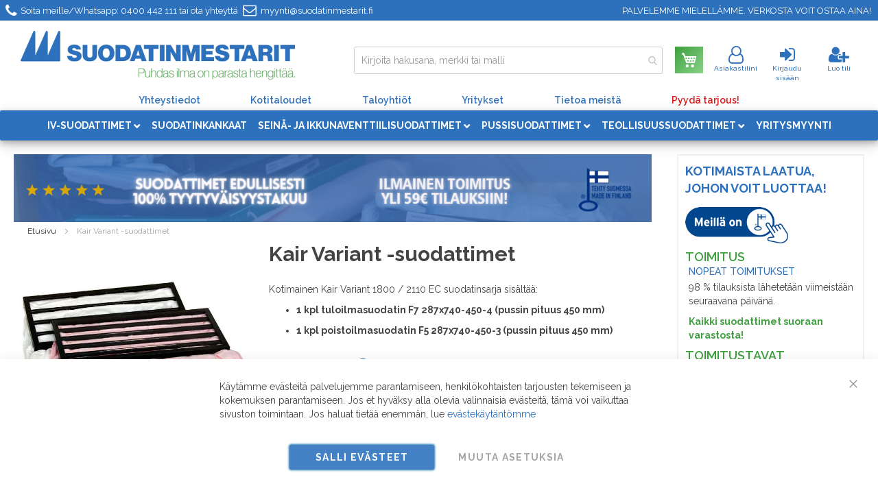

--- FILE ---
content_type: text/html; charset=UTF-8
request_url: https://suodatinmestarit.fi/kair-variant-2110-ec
body_size: 22108
content:
 <!doctype html><html lang="fi"><head prefix="og: http://ogp.me/ns# fb: http://ogp.me/ns/fb# product: http://ogp.me/ns/product#">  <script> window.dataLayer = window.dataLayer || []; function gtag() { dataLayer.push(arguments) } window.amConsentManager = window.amConsentManager || { consentStates: { denied: 'denied', granted: 'granted' }, storageName: 'amConsentMode', gdprCookie: { cookieGroupName: 'amcookie_allowed', allCookiesAllowed: '0' }, defaultConsentTypesData: {"ad_storage":{"default":"0","group":"2"},"analytics_storage":{"default":"0","group":"3"},"ad_user_data":{"default":"0","group":"2"},"ad_personalization":{"default":"0","group":"2"}}, currentStoreId: 1, init: function () { this.initStorage(); this.setDefaultConsent(); }, initStorage: function () { const persistedConsentTypes = this.getPersistedConsentTypeState(); if (Object.keys(persistedConsentTypes).length !== 0 && !this.shouldResetConsentState(persistedConsentTypes)) { return; } let consentState = {}; for (const [type, data] of Object.entries(this.defaultConsentTypesData)) { consentState[type] = { group: data.group, status: data.default === '1' ? this.consentStates.granted : this.consentStates.denied }; } this.resetAllowedCookiesGroups(); this.persistConsentTypeState(consentState); }, setDefaultConsent: function () { gtag('consent', 'default', this.getPersistedConsentTypeStateForGtag()); }, updateConsent: function (consent) { const storageConsent = this.getPersistedConsentTypeState(); const consentState = {...storageConsent, ...consent}; this.persistConsentTypeState(consentState); gtag('consent', 'update', this.getPersistedConsentTypeStateForGtag()); }, getConsentTypeStateByGroupIds: function (groups) { let consentTypeState = {}; for (const [type, data] of Object.entries(this.defaultConsentTypesData)) { consentTypeState[type] = { group: data.group, status: (groups.includes(data.group) || groups.includes(this.gdprCookie.allCookiesAllowed)) ? this.consentStates.granted : this.consentStates.denied } } return consentTypeState; }, persistConsentTypeState: function (consentTypeState) { let persistedState = this.getPersistedConsentTypeState(false); persistedState[this.currentStoreId] = consentTypeState; localStorage.setItem(this.storageName, JSON.stringify(persistedState)); }, getPersistedConsentTypeState: function (forCurrentStore = true) { let persistedStates = JSON.parse(localStorage.getItem(this.storageName)) ?? {}; if (forCurrentStore) { return persistedStates?.[this.currentStoreId] ?? {}; } return persistedStates; }, getPersistedConsentTypeStateForGtag: function () { let consentTypeState = {}; let persistedState = this.getPersistedConsentTypeState(); for (const [type, data] of Object.entries(persistedState)) { consentTypeState[type] = data.status; } return consentTypeState; }, shouldResetConsentState: function (persistedConsentTypes) { if (Object.keys(persistedConsentTypes).length != Object.keys(this.defaultConsentTypesData).length) { return true; } for (const [type, data] of Object.entries(persistedConsentTypes)) { if (data.group !== this.defaultConsentTypesData[type].group) { return true; } } return false; }, resetAllowedCookiesGroups: function () { document.cookie = this.gdprCookie.cookieGroupName + '=0;max-age=-1;domain=' + location.hostname } }; window.amConsentManager.init(); </script><meta charset="utf-8"/>
<meta name="title" content="Kair Variant 1800 / 2110 -suodattimet edullisesti netistä"/>
<meta name="description" content="Kotimaiset Kair Variant -suodattimet edullisesti. TILAA nyt Suodatinmestareilta 100 %:n tyytyväisyystakuulla. Puhdas ilma on parasta hengittää!"/>
<meta name="robots" content="INDEX,FOLLOW"/>
<meta name="viewport" content="width=device-width, initial-scale=1"/>
<meta name="format-detection" content="telephone=no"/>
<title>Kair Variant 1800 / 2110 -suodattimet edullisesti netistä</title>
<link  rel="stylesheet" type="text/css"  media="all" href="https://suodatinmestarit.fi/static/version1767949578/_cache/merged/ffc99762c15b0a86d62dc6170e462f98.min.css" />
<link  rel="stylesheet" type="text/css"  media="screen and (min-width: 768px)" href="https://suodatinmestarit.fi/static/version1767949578/frontend/JRS/suodatinmestarit/fi_FI/css/styles-l.min.css" />
<link  rel="stylesheet" type="text/css"  media="print" href="https://suodatinmestarit.fi/static/version1767949578/frontend/JRS/suodatinmestarit/fi_FI/css/print.min.css" />
<link  rel="stylesheet" type="text/css"  defer="defer" href="https://fonts.googleapis.com/css?family=Raleway:300,400,500,600,700,900" />

<link  rel="canonical" href="https://suodatinmestarit.fi/kair-variant-2110-ec" />
<link  rel="icon" type="image/x-icon" href="https://suodatinmestarit.fi/media/favicon/websites/1/Suodatinmestarit-32x32.png" />
<link  rel="shortcut icon" type="image/x-icon" href="https://suodatinmestarit.fi/media/favicon/websites/1/Suodatinmestarit-32x32.png" />
<!--Start of Tawk.to Script-->

<!--End of Tawk.to Script-->     <script exclude-this-tag="text/x-magento-template">
        window.getWpGA4Cookie = function(name) {
            match = document.cookie.match(new RegExp(name + '=([^;]+)'));
            if (match) return decodeURIComponent(match[1].replace(/\+/g, ' ')) ;
        };

        window.dataLayer = window.dataLayer || [];
                var dl4Objects = [{"pageName":"Kair Variant 1800 \/ 2110 -suodattimet edullisesti netist\u00e4","pageType":"product","ecommerce":{"items":[{"item_name":"Kair Variant -suodattimet","item_id":"88","price":"109.50","item_category":"IV-suodattimet","item_category_2":"Kair","currency":"EUR","item_stock_status":"In stock","item_sale_product":"No","item_reviews_count":"0","item_reviews_score":"0"}]},"event":"view_item"},{"event":"view_item_list","ecommerce":{"items":[{"item_name":"Likavex kennonpesuaine 1 L","item_id":"2183","price":"14.90","item_category":"Teollisuussuodattimet","category":"Teollisuussuodattimet","item_list_name":"Related Products From Kair Variant -suodattimet","item_list_id":"related_products","index":1,"currency":"EUR"},{"item_name":"Puzer suodatin","item_id":"227","price":"19.90","item_category":"Allaway ","item_category_2":" Puzer suodattimet","item_list_name":"Upsell Products From Kair Variant -suodattimet","item_list_id":"upsell_products","index":1,"currency":"EUR"},{"item_name":"Allaway a\/c -sarjan suodatin","item_id":"206","price":"19.90","item_category":"IV-suodattimet","item_list_name":"Upsell Products From Kair Variant -suodattimet","item_list_id":"upsell_products","index":2,"currency":"EUR"}]}}];
        for (var i in dl4Objects) {
            window.dataLayer.push({ecommerce: null});
            window.dataLayer.push(dl4Objects[i]);
        }
         var wpGA4Cookies = ['wp_ga4_customerId','wp_ga4_customerGroup'];
        wpGA4Cookies.map(function(cookieName) {
            var cookieValue = window.getWpGA4Cookie(cookieName);
            if (cookieValue) {
                var dl4Object = {};
                dl4Object[cookieName.replace('wp_ga4_', '')] = cookieValue;
                window.dataLayer.push(dl4Object);
            }
        });</script>
   <!-- Google Tag Manager -->
<script exclude-this-tag="text/x-magento-template">(function(w,d,s,l,i){w[l]=w[l]||[];w[l].push({'gtm.start':
new Date().getTime(),event:'gtm.js'});var f=d.getElementsByTagName(s)[0],
j=d.createElement(s),dl=l!='dataLayer'?'&l='+l:'';j.async=true;j.src=
'https://www.googletagmanager.com/gtm.js?id='+i+dl;f.parentNode.insertBefore(j,f);
})(window,document,'script','dataLayer','GTM-524MJ7W');</script>
<!-- End Google Tag Manager -->    <!-- BEGIN GOOGLE ANALYTICS CODE --><!-- END GOOGLE ANALYTICS CODE --> <link rel="stylesheet" type="text/css" media="all" href="https://maxcdn.bootstrapcdn.com/font-awesome/latest/css/font-awesome.min.css">  <meta property="og:type" content="product" /><meta property="og:title" content="Kair&#x20;Variant&#x20;-suodattimet" /><meta property="og:image" content="https://suodatinmestarit.fi/media/catalog/product/cache/d61f7de8da82552e4f40852e4608b8ce/k/a/kair_variant_suodattimet.jpg" /><meta property="og:description" content="Kotimainen&#x20;Kair&#x20;Variant&#x20;1800&#x20;&#x2F;&#x20;2110&#x20;EC&#x20;suodatinsarja&#x20;sis&amp;auml&#x3B;lt&amp;auml&#x3B;&amp;auml&#x3B;&#x3A;&#x0D;&#x0A;&#x0D;&#x0A;1&amp;nbsp&#x3B;kpl&#x20;tuloilmasuodatin&#x20;F7&#x20;287x740-450-4&#x20;&#x28;pussin&#x20;pituus&#x20;450&#x20;mm&#x29;&amp;nbsp&#x3B;&#x0D;&#x0A;1&#x20;kpl&#x20;poistoilmasuodatin&#x20;F5&#x20;287x740-450-3&#x20;&#x28;pussin&#x20;pituus&#x20;450&#x20;mm&#x29;&#x0D;&#x0A;" /><meta property="og:url" content="https://suodatinmestarit.fi/kair-variant-2110-ec" /> <meta property="product:price:amount" content="109.5"/> <meta property="product:price:currency" content="EUR"/> </head><body data-container="body" data-mage-init='{"loaderAjax": {}, "loader": { "icon": "https://suodatinmestarit.fi/static/version1767949578/frontend/JRS/suodatinmestarit/fi_FI/images/loader-2.gif"}}' id="html-body" class="catalog-product-view product-kair-variant-2110-ec page-layout-1column">   <!-- Google Tag Manager (noscript) -->
<noscript><iframe src="https://www.googletagmanager.com/ns.html?id=GTM-524MJ7W"
height="0" width="0" style="display:none;visibility:hidden"></iframe></noscript>
<!-- End Google Tag Manager (noscript) -->          <div class="cookie-status-message" id="cookie-status">The store will not work correctly when cookies are disabled.</div>     <noscript><div class="message global noscript"><div class="content"><p><strong>JavaScript seems to be disabled in your browser.</strong> <span> For the best experience on our site, be sure to turn on Javascript in your browser.</span></p></div></div></noscript>        <!-- ko scope: 'gdpr-cookie-modal' --><!--ko template: getTemplate()--><!-- /ko --><!-- /ko --><style> .amgdprjs-bar-template { z-index: 999;  bottom: 0;  }</style> <div class="page-wrapper"><header class="page-header"><div class="panel wrapper"><div class="panel header"> <a class="action skip contentarea" href="#contentarea"><span> Skip to Content</span></a>   <div class="widget block block-static-block"><p><span class="puhelin">Soita meille/Whatsapp:</span> <a href="tel:0400442111">0400 442 111</a> tai ota yhteyttä&nbsp;<span class="email"><a href="mailto:myynti@suodatinmestarit.fi">myynti@suodatinmestarit.fi</a></span><span class="newstore_notification" style="float: right;">PALVELEMME MIELELLÄMME. VERKOSTA VOIT OSTAA AINA!</span></p></div></div></div><div class="header content"> <span data-action="toggle-nav" class="action nav-toggle"><span>Toggle Nav</span></span> <a class="logo" href="https://suodatinmestarit.fi/" title="Suodatinmestarit.fi" aria-label="store logo"><img src="https://suodatinmestarit.fi/media/logo/websites/1/suodatinmestarit_logo.png" title="Suodatinmestarit.fi" alt="Suodatinmestarit.fi" width="400" height="71" /></a> <div class="header-sisalto"> <section class="amsearch-wrapper-block" data-amsearch-wrapper="block" data-bind=" scope: 'amsearch_wrapper', mageInit: { 'Magento_Ui/js/core/app': { components: { amsearch_wrapper: { component: 'Amasty_Xsearch/js/wrapper', data: {&quot;url&quot;:&quot;https:\/\/suodatinmestarit.fi\/amasty_xsearch\/autocomplete\/index\/&quot;,&quot;url_result&quot;:&quot;https:\/\/suodatinmestarit.fi\/catalogsearch\/result\/&quot;,&quot;url_popular&quot;:&quot;https:\/\/suodatinmestarit.fi\/search\/term\/popular\/&quot;,&quot;isDynamicWidth&quot;:true,&quot;isProductBlockEnabled&quot;:true,&quot;width&quot;:900,&quot;displaySearchButton&quot;:false,&quot;fullWidth&quot;:false,&quot;minChars&quot;:2,&quot;delay&quot;:500,&quot;currentUrlEncoded&quot;:&quot;aHR0cHM6Ly9zdW9kYXRpbm1lc3Rhcml0LmZpL2thaXItdmFyaWFudC0yMTEwLWVj&quot;,&quot;color_settings&quot;:{&quot;border&quot;:&quot;bdbdbd&quot;,&quot;hover&quot;:&quot;E8E8E8&quot;,&quot;highlight&quot;:&quot;2d71bd&quot;,&quot;background&quot;:&quot;FFFFFF&quot;,&quot;text&quot;:&quot;2d71bd&quot;,&quot;hover_text&quot;:&quot;FFFFFF&quot;,&quot;search_button&quot;:&quot;1979c2&quot;,&quot;search_button_text&quot;:&quot;ffffff&quot;},&quot;popup_display&quot;:0,&quot;preloadEnabled&quot;:true,&quot;isSeoUrlsEnabled&quot;:false,&quot;seoKey&quot;:&quot;search&quot;,&quot;isSaveSearchInputValueEnabled&quot;:false} } } } }"><div class="amsearch-form-block" data-bind=" style: { width: resized() ? data.width + 'px' : '' }, css: { '-opened': opened }, afterRender: initCssVariables">  <section class="amsearch-input-wrapper" data-bind=" css: { '-dynamic-width': data.isDynamicWidth, '-match': $data.readyForSearch(), '-typed': inputValue && inputValue().length }"><input type="text" name="q" placeholder="Kirjoita&#x20;hakusana,&#x20;merkki&#x20;tai&#x20;malli" class="amsearch-input" maxlength="128" role="combobox" aria-haspopup="false" aria-autocomplete="both" autocomplete="off" aria-expanded="false" data-amsearch-block="input" enterkeyhint="search" data-bind=" afterRender: initInputValue, hasFocus: focused, value: inputValue, event: { keypress: onEnter }, valueUpdate: 'input'"><!-- ko template: { name: templates.loader } --><!-- /ko --><button class="amsearch-button -close -clear -icon" style="display: none" data-bind=" event: { click: inputValue.bind(this, '') }, attr: { title: $t('Clear Field') }, visible: inputValue && inputValue().length"></button> <button class="amsearch-button -loupe -clear -icon -disabled" data-bind=" event: { click: search }, css: { '-disabled': !$data.match() }, attr: { title: $t('Search') }"></button></section>    <section class="amsearch-result-section" data-amsearch-js="results" style="display: none;" data-bind=" css: { '-small': $data.data.width < 700 && !$data.data.fullWidth }, afterRender: function (node) { initResultSection(node, 1) }, style: resultSectionStyles(), visible: $data.opened()"><!-- ko if: !$data.match() && $data.preload() --><!-- ko template: { name: templates.preload } --><!-- /ko --><!-- /ko --><!-- ko if: $data.match() --><!-- ko template: { name: templates.results } --><!-- /ko --><!-- /ko --><!-- ko if: $data.message() && $data.message().length --><!-- ko template: { name: templates.message } --><!-- /ko --><!-- /ko --></section></div></section> <div data-block="minicart" class="minicart-wrapper"><a class="action showcart" href="https://suodatinmestarit.fi/checkout/cart/" data-bind="scope: 'minicart_content'"><span class="text">Ostoskori</span> <span class="counter qty empty" data-bind="css: { empty: !!getCartParam('summary_count') == false && !isLoading() }, blockLoader: isLoading"><span class="counter-number"><!-- ko if: getCartParam('summary_count') --><!-- ko text: getCartParam('summary_count').toLocaleString(window.LOCALE) --><!-- /ko --><!-- /ko --></span> <span class="counter-label"><!-- ko if: getCartParam('summary_count') --><!-- ko text: getCartParam('summary_count').toLocaleString(window.LOCALE) --><!-- /ko --><!-- ko i18n: 'items' --><!-- /ko --><!-- /ko --></span></span></a>  <div class="block block-minicart" data-role="dropdownDialog" data-mage-init='{"dropdownDialog":{ "appendTo":"[data-block=minicart]", "triggerTarget":".showcart", "timeout": "2000", "closeOnMouseLeave": false, "closeOnEscape": true, "triggerClass":"active", "parentClass":"active", "buttons":[]}}'><div id="minicart-content-wrapper" data-bind="scope: 'minicart_content'"><!-- ko template: getTemplate() --><!-- /ko --></div></div>  </div><ul class="header links"><li><a href="https://suodatinmestarit.fi/customer/account/" id="idrXuSsKuh" class="my-account-link" >Asiakastilini</a></li> <li class="link authorization-link" data-label="tai"><a href="https://suodatinmestarit.fi/customer/account/login/referer/aHR0cHM6Ly9zdW9kYXRpbm1lc3Rhcml0LmZpL2thaXItdmFyaWFudC0yMTEwLWVj/" class="authorization-link" >Kirjaudu sisään</a></li> <li class="item link compare" data-bind="scope: 'compareProducts'" data-role="compare-products-link"><a class="action compare no-display" title="Vertaa&#x20;tuotteita" data-bind="attr: {'href': compareProducts().listUrl}, css: {'no-display': !compareProducts().count}" >Vertaa tuotteita <span class="counter qty" data-bind="text: compareProducts().countCaption"></span></a></li>   <li class="loggedin" data-bind="scope: 'customer'"></li> <li><a href="https://suodatinmestarit.fi/customer/account/create/" id="id3WrSEhAw" class="register-link" >Luo tili</a></li></ul></div></div><div class="extra_nav"><ul>
<li><a title="Yhteystiedot" href="/contact">Yhteystiedot</a></li>
<li><a title="Kotitaloudet" href="/iv-suodattimet">Kotitaloudet</a></li>
<li><a title="Taloyhtiöt" href="/taloyhtiot">Taloyhtiöt</a></li>
<li><a title="Yritykset" href="/teollisuus">Yritykset</a></li>
<li><a title="Tietoa meistä" href="/yritys">Tietoa meistä</a></li>
<li><a class="tarjous" title="Pyydä tarjous tästä" href="/contact">Pyydä tarjous!</a></li>
</ul></div></header>  <div class="sections nav-sections"> <div class="section-items nav-sections-items" data-mage-init='{"tabs":{"openedState":"active"}}'>  <div class="section-item-title nav-sections-item-title" data-role="collapsible"><a class="nav-sections-item-switch" data-toggle="switch" href="#store.menu">Valikko</a></div><div class="section-item-content nav-sections-item-content" id="store.menu" data-role="content">     <nav class="navigation" data-action="navigation"><ul data-mage-init='{"menu":{"responsive":true, "expanded":true, "position":{"my":"left top","at":"left bottom"}}}'><li  class="level0 nav-1 category-item first level-top parent"><a href="https://suodatinmestarit.fi/iv-suodattimet"  class="level-top" ><span>IV-suodattimet</span></a><ul class="level0 submenu"><li  class="level1 nav-1-1 category-item first"><a href="https://suodatinmestarit.fi/iv-suodattimet/vallox-suodattimet" ><span>Vallox / MUH / Ilmava</span></a></li><li  class="level1 nav-1-2 category-item"><a href="https://suodatinmestarit.fi/iv-suodattimet/vallox-alkuperaissuodattimet" ><span>Vallox alkuperäissuodattimet</span></a></li><li  class="level1 nav-1-3 category-item"><a href="https://suodatinmestarit.fi/iv-suodattimet/ilto-suodattimet" ><span>Ilto</span></a></li><li  class="level1 nav-1-4 category-item"><a href="https://suodatinmestarit.fi/iv-suodattimet/swegon-casa-suodattimet" ><span>Swegon Casa</span></a></li><li  class="level1 nav-1-5 category-item"><a href="https://suodatinmestarit.fi/iv-suodattimet/swegon-gold-compact" ><span>Swegon Gold/Compact</span></a></li><li  class="level1 nav-1-6 category-item"><a href="https://suodatinmestarit.fi/iv-suodattimet/enervent-suodattimet" ><span>Enervent</span></a></li><li  class="level1 nav-1-7 category-item"><a href="https://suodatinmestarit.fi/iv-suodattimet/parmair-suodattimet" ><span>Parmair</span></a></li><li  class="level1 nav-1-8 category-item"><a href="https://suodatinmestarit.fi/iv-suodattimet/airfi-suodattimet" ><span>Airfi</span></a></li><li  class="level1 nav-1-9 category-item"><a href="https://suodatinmestarit.fi/iv-suodattimet/airsec" ><span>Airsec</span></a></li><li  class="level1 nav-1-10 category-item"><a href="https://suodatinmestarit.fi/iv-suodattimet/arcticsilent-suodattimet" ><span>ArcticSilent</span></a></li><li  class="level1 nav-1-11 category-item"><a href="https://suodatinmestarit.fi/iv-suodattimet/dantherm-suodattimet" ><span>Dantherm</span></a></li><li  class="level1 nav-1-12 category-item"><a href="https://suodatinmestarit.fi/iv-suodattimet/deekax-suodattimet" ><span>Deekax</span></a></li><li  class="level1 nav-1-13 category-item"><a href="https://suodatinmestarit.fi/iv-suodattimet/duvents" ><span>Duvents</span></a></li><li  class="level1 nav-1-14 category-item"><a href="https://suodatinmestarit.fi/iv-suodattimet/flexit-suodattimet" ><span>Flexit</span></a></li><li  class="level1 nav-1-15 category-item"><a href="https://suodatinmestarit.fi/iv-suodattimet/flf-kanavasuodattimet" ><span>FLF kanavasuodattimet</span></a></li><li  class="level1 nav-1-16 category-item"><a href="https://suodatinmestarit.fi/iv-suodattimet/flakt-woods-suodattimet" ><span>Fläkt Woods</span></a></li><li  class="level1 nav-1-17 category-item"><a href="https://suodatinmestarit.fi/iv-suodattimet/fresco-futura" ><span>Fresco Futura</span></a></li><li  class="level1 nav-1-18 category-item"><a href="https://suodatinmestarit.fi/iv-suodattimet/haato-suodattimet" ><span>Haato</span></a></li><li  class="level1 nav-1-19 category-item"><a href="https://suodatinmestarit.fi/iv-suodattimet/iloxair-suodattimet" ><span>IloxAir</span></a></li><li  class="level1 nav-1-20 category-item"><a href="https://suodatinmestarit.fi/iv-suodattimet/iv-produkt-suodattimet" ><span>IV Produkt</span></a></li><li  class="level1 nav-1-21 category-item"><a href="https://suodatinmestarit.fi/iv-suodattimet/kair-suodattimet" ><span>Kair</span></a></li><li  class="level1 nav-1-22 category-item"><a href="https://suodatinmestarit.fi/iv-suodattimet/karhu-suodattimet" ><span>Karhu</span></a></li><li  class="level1 nav-1-23 category-item"><a href="https://suodatinmestarit.fi/iv-suodattimet/komfovent" ><span>Komfovent</span></a></li><li  class="level1 nav-1-24 category-item"><a href="https://suodatinmestarit.fi/iv-suodattimet/merair-suodatimet" ><span>Merair</span></a></li><li  class="level1 nav-1-25 category-item"><a href="https://suodatinmestarit.fi/iv-suodattimet/nibe-suodattimet" ><span>Nibe</span></a></li><li  class="level1 nav-1-26 category-item"><a href="https://suodatinmestarit.fi/iv-suodattimet/nilan-suodattimet" ><span>Nilan</span></a></li><li  class="level1 nav-1-27 category-item"><a href="https://suodatinmestarit.fi/iv-suodattimet/onninen-onnline-suodattimet" ><span>Onninen / Onnline</span></a></li><li  class="level1 nav-1-28 category-item"><a href="https://suodatinmestarit.fi/iv-suodattimet/purmo" ><span>Purmo</span></a></li><li  class="level1 nav-1-29 category-item"><a href="https://suodatinmestarit.fi/iv-suodattimet/recair-suodattimet" ><span>Recair</span></a></li><li  class="level1 nav-1-30 category-item"><a href="https://suodatinmestarit.fi/iv-suodattimet/sunair-suodattimet" ><span>Sunair</span></a></li><li  class="level1 nav-1-31 category-item"><a href="https://suodatinmestarit.fi/iv-suodattimet/systemair-suodattimet" ><span>Systemair</span></a></li><li  class="level1 nav-1-32 category-item"><a href="https://suodatinmestarit.fi/iv-suodattimet/uponor-vent-suodattimet" ><span>Uponor Vent</span></a></li><li  class="level1 nav-1-33 category-item"><a href="https://suodatinmestarit.fi/iv-suodattimet/valmet-kotilampo-suodattimet" ><span>Valmet Kotilämpö</span></a></li><li  class="level1 nav-1-34 category-item last"><a href="https://suodatinmestarit.fi/iv-suodattimet/ostberg-suodattimet" ><span>Östberg</span></a></li></ul></li><li  class="level0 nav-2 category-item level-top"><a href="https://suodatinmestarit.fi/suodatinkankaat"  class="level-top" ><span>Suodatinkankaat</span></a></li><li  class="level0 nav-3 category-item level-top parent"><a href="https://suodatinmestarit.fi/seinaventtiilisuodattimet"  class="level-top" ><span>Seinä- ja ikkunaventtiilisuodattimet</span></a><ul class="level0 submenu"><li  class="level1 nav-3-1 category-item first"><a href="https://suodatinmestarit.fi/seinaventtiilisuodattimet/velco" ><span>Velco</span></a></li><li  class="level1 nav-3-2 category-item"><a href="https://suodatinmestarit.fi/seinaventtiilisuodattimet/mobair-suodattimet" ><span>Mobair</span></a></li><li  class="level1 nav-3-3 category-item"><a href="https://suodatinmestarit.fi/seinaventtiilisuodattimet/vimin-suodattimet" ><span>Vimin suodattimet</span></a></li><li  class="level1 nav-3-4 category-item"><a href="https://suodatinmestarit.fi/seinaventtiilisuodattimet/fresh-velco-kiv-suodattimet" ><span>Fresh / KIV -suodattimet</span></a></li><li  class="level1 nav-3-5 category-item"><a href="https://suodatinmestarit.fi/seinaventtiilisuodattimet/ilmakas-suodattimet" ><span>Ilmakas suodattimet</span></a></li><li  class="level1 nav-3-6 category-item"><a href="https://suodatinmestarit.fi/seinaventtiilisuodattimet/vilpe" ><span>Vilpe</span></a></li><li  class="level1 nav-3-7 category-item"><a href="https://suodatinmestarit.fi/seinaventtiilisuodattimet/ikkunasuodattimet" ><span>Ikkunasuodattimet</span></a></li><li  class="level1 nav-3-8 category-item last"><a href="https://suodatinmestarit.fi/seinaventtiilisuodattimet/biobe-suodattimet" ><span>Biobe suodattimet</span></a></li></ul></li><li  class="level0 nav-4 category-item level-top parent"><a href="https://suodatinmestarit.fi/pussisuodattimet-g3-m5-f7"  class="level-top" ><span>Pussisuodattimet</span></a><ul class="level0 submenu"><li  class="level1 nav-4-1 category-item first"><a href="https://suodatinmestarit.fi/pussisuodattimet-g3-m5-f7/pussisuodattimet-g3" ><span>Pussisuodattimet G3/G4</span></a></li><li  class="level1 nav-4-2 category-item"><a href="https://suodatinmestarit.fi/pussisuodattimet-g3-m5-f7/pussisuodattimet-m5-f5" ><span>Pussisuodattimet M5 (F5)</span></a></li><li  class="level1 nav-4-3 category-item"><a href="https://suodatinmestarit.fi/pussisuodattimet-g3-m5-f7/pussisuodattimet-f7" ><span>Pussisuodattimet F7</span></a></li><li  class="level1 nav-4-4 category-item last"><a href="https://suodatinmestarit.fi/pussisuodattimet-g3-m5-f7/pussisuodattimet-f8-f9" ><span>Pussisuodattimet F8/F9</span></a></li></ul></li><li  class="level0 nav-5 category-item level-top parent"><a href="https://suodatinmestarit.fi/teollisuussuodattimet"  class="level-top" ><span>Teollisuussuodattimet</span></a><ul class="level0 submenu"><li  class="level1 nav-5-1 category-item first"><a href="https://suodatinmestarit.fi/teollisuussuodattimet/patruunasuodattimet" ><span>Patruunasuodattimet</span></a></li><li  class="level1 nav-5-2 category-item"><a href="https://suodatinmestarit.fi/teollisuussuodattimet/suodatinletkut" ><span>Suodatinletkut</span></a></li><li  class="level1 nav-5-3 category-item"><a href="https://suodatinmestarit.fi/teollisuussuodattimet/kompaktisuodattimet" ><span>Kompaktisuodattimet</span></a></li><li  class="level1 nav-5-4 category-item"><a href="https://suodatinmestarit.fi/teollisuussuodattimet/suodattimet-maalaamoihin" ><span>Suodattimet maalaamoihin</span></a></li><li  class="level1 nav-5-5 category-item"><a href="https://suodatinmestarit.fi/teollisuussuodattimet/aktiivihiilisuodattimet" ><span>Aktiivihiilisuodattimet</span></a></li><li  class="level1 nav-5-6 category-item"><a href="https://suodatinmestarit.fi/teollisuussuodattimet/hepa-suodattimet" ><span>HEPA-suodattimet</span></a></li><li  class="level1 nav-5-7 category-item last"><a href="https://suodatinmestarit.fi/teollisuussuodattimet/rasvasuodattimet" ><span>Rasvasuodattimet</span></a></li></ul></li><li  class="level0 nav-6 category-item last level-top"><a href="https://suodatinmestarit.fi/yritysmyynti"  class="level-top" ><span>Yritysmyynti</span></a></li>   <li class="level0 category-item level-top ui-menu-item extramenu" style="display:none;"><a href="https://suodatinmestarit.fi/suodatinvaihdot" class="level-top ui-corner-all"><span>Suodatinvaihtopalvelu</span></a></li>  <li class="level0 category-item level-top ui-menu-item extramenu" style="display:none;"><a href="https://suodatinmestarit.fi/allaway-puzer-suodattimet" class="level-top ui-corner-all"><span>Allaway / Puzer suodattimet</span></a></li>  <li class="level0 category-item level-top ui-menu-item extramenu" style="display:none;"><a href="https://suodatinmestarit.fi/wehoputs-lietepussit" class="level-top ui-corner-all"><span>Wehoputs lietepussit</a></li>  <li class="level0 category-item level-top ui-menu-item extramenu" style="display:none;"><a href="https://suodatinmestarit.fi/kennonpesuaine" class="level-top ui-corner-all"><span>Kennonpesuaine</a></li> <li class="level0 category-item level-top ui-menu-item extramenu" style="display:none;"><a href="/tarjoukset" class="level-top ui-corner-all"><span>Tarjoukset</span></a></li></ul></nav></div>  <div class="section-item-title nav-sections-item-title" data-role="collapsible"><a class="nav-sections-item-switch" data-toggle="switch" href="#store.links">Tili</a></div><div class="section-item-content nav-sections-item-content" id="store.links" data-role="content"><!-- Account links --></div> </div></div><main id="maincontent" class="page-main"> <a id="contentarea" tabindex="-1"></a><div class="page messages"> <div data-placeholder="messages"></div> <div data-bind="scope: 'messages'"><!-- ko if: cookieMessagesObservable() && cookieMessagesObservable().length > 0 --><div aria-atomic="true" role="alert" class="messages" data-bind="foreach: { data: cookieMessagesObservable(), as: 'message' }"><div data-bind="attr: { class: 'message-' + message.type + ' ' + message.type + ' message', 'data-ui-id': 'message-' + message.type }"><div data-bind="html: $parent.prepareMessageForHtml(message.text)"></div></div></div><!-- /ko --><div aria-atomic="true" role="alert" class="messages" data-bind="foreach: { data: messages().messages, as: 'message' }, afterRender: purgeMessages"><div data-bind="attr: { class: 'message-' + message.type + ' ' + message.type + ' message', 'data-ui-id': 'message-' + message.type }"><div data-bind="html: $parent.prepareMessageForHtml(message.text)"></div></div></div></div></div><div class="columns"><div class="column main"><input name="form_key" type="hidden" value="89ZWZZlbdyCshbGF" /> <div id="authenticationPopup" data-bind="scope:'authenticationPopup', style: {display: 'none'}">  <!-- ko template: getTemplate() --><!-- /ko --> </div>    <div data-mage-init='{"Mirasvit_Feed\/js\/report245":[]}'></div><div class="product-info-left"><div class="product-info-ilmainentoimitusbanneri"><div class="ilmainentoimitusbanneri"><img class="iso" src="https://suodatinmestarit.fi/media/.renditions/wysiwyg/ilmainen-toimitus-suodatinmestarit.jpg" alt=""><img class="pieni" style="display: none; width: 100%;" src="https://suodatinmestarit.fi/media/.renditions/wysiwyg/IV-suodattimet-edullisesti_pieni.png" alt=""></div></div> <div class="breadcrumbs" data-mage-init='{ "breadcrumbs": { "categoryUrlSuffix": "", "useCategoryPathInUrl": 0, "product": "Kair Variant -suodattimet" } }'></div><div class="product-info-main"><div class="product-info-header"><div class="product-info-header-nimi">  <div class="page-title-wrapper&#x20;product"><h1 class="page-title"  ><span class="base" data-ui-id="page-title-wrapper" itemprop="name">Kair Variant -suodattimet</span></h1></div></div><div class="product-info-header-aux">   <div class="product attribute overview"> <div class="value" itemprop="description"><p><span>Kotimainen Kair Variant 1800 / 2110 EC suodatinsarja sis&auml;lt&auml;&auml;:</span></p>
<ul>
<li><span><strong>1<strong>&nbsp;kpl tuloilmasuodatin F7 287x740-450-4 (pussin pituus 450 mm)&nbsp;</strong></strong></span></li>
<li><span><strong><strong>1 kpl poistoilmasuodatin F5 287x740-450-3 (pussin pituus 450 mm)</strong></strong></span></li>
</ul></div></div></div><div class="product-info-header-aux-prices"><div class="price-box price-final_price" data-role="priceBox" data-product-id="88" data-price-box="product-id-88">     <span class="price-container price-final_price&#x20;tax&#x20;weee"  itemprop="offers" itemscope itemtype="http://schema.org/Offer"> <span  id="product-price-88"  data-price-amount="109.5" data-price-type="finalPrice" class="price-wrapper " ><span class="price">109,50 €</span></span>   <meta itemprop="price" content="109.5" /><meta itemprop="priceCurrency" content="EUR" /></span>  </div> <div class="product-stockstatus instock">Varastossa</div></div></div><div class="product-info-toiminnot"><div class="product-info-toiminnot-ostoskori">   <div class="product-add-form"><form data-product-sku="FIL0106-23" action="https://suodatinmestarit.fi/checkout/cart/add/uenc/aHR0cHM6Ly9zdW9kYXRpbm1lc3Rhcml0LmZpL2thaXItdmFyaWFudC0yMTEwLWVj/product/88/" method="post" id="product_addtocart_form"><input type="hidden" name="product" value="88" /><input type="hidden" name="selected_configurable_option" value="" /><input type="hidden" name="related_product" id="related-products-field" value="" /><input type="hidden" name="item" value="88" /><input name="form_key" type="hidden" value="89ZWZZlbdyCshbGF" />       <div class="box-tocart"><div class="fieldset"> <div class="field qty"><label class="label" for="qty"><span>Määrä</span></label> <div class="control"><input type="number" name="qty" id="qty" maxlength="12" value="1" title="Määrä" class="input-text qty" data-validate="{&quot;required-number&quot;:true,&quot;validate-item-quantity&quot;:{&quot;maxAllowed&quot;:10000}}" /></div></div> <div class="actions"><button type="submit" title="Lisää ostoskoriin" class="action primary tocart" id="product-addtocart-button"><span>Lisää ostoskoriin</span></button> </div></div><div class="ilmtoimitus">Ilmainen toimitus yli 59 €:n tilauksille</div></div>           <div class="block related" data-mage-init='{"relatedProducts":{"relatedCheckbox":".related.checkbox"}}' data-limit="0" data-shuffle="0">  <div class="block-title title"><strong id="block-related-heading" role="heading" aria-level="2">Lisäksi tilaan</strong></div><div class="block-content content" aria-labelledby="block-related-heading"> <div class="block-actions">Valitse ostoskoriin lisättävät tuotteet tai <button type="button" class="action select" role="select-all"><span>valitse kaikki</span></button></div> <div class="products wrapper grid products-grid products-related"><ol class="products list items product-items">        <li class="item product product-item" style="display: none;"> <div class="product-item-info related-available"><!-- related_products_list--> <a href="https://suodatinmestarit.fi/likavex-kennonpesuaine-1-l" class="product photo product-item-photo">  <span class="product-image-container product-image-container-2183"><span class="product-image-wrapper"><img class="product-image-photo"  src="https://suodatinmestarit.fi/media/catalog/product/cache/cf5cb19921146b21abe406d8f432fd91/l/i/likaex_kennonpeusaine_1_l.jpg" loading="lazy" width="152" height="190" alt="Likavex&#x20;kennonpesusaine&#x20;1&#x20;l"/></span></span>  <style>.product-image-container-2183 {
    width: 152px;
}
.product-image-container-2183 span.product-image-wrapper {
    padding-bottom: 125%;
}</style> </a> <div class="product details product-item-details"><strong class="product name product-item-name"><a class="product-item-link" title="Likavex kennonpesuaine 1 L" href="https://suodatinmestarit.fi/likavex-kennonpesuaine-1-l">Likavex kennonpesuaine 1 L</a></strong> <div class="price-box price-final_price" data-role="priceBox" data-product-id="2183" data-price-box="product-id-2183">     <span class="price-container price-final_price&#x20;tax&#x20;weee" > <span  id="product-price-2183"  data-price-amount="14.9" data-price-type="finalPrice" class="price-wrapper " ><span class="price">14,90 €</span></span>  </span>  </div>    <div class="field choice related"><input type="checkbox" class="checkbox related" id="related-checkbox2183" name="related_products[]" value="2183" /><input type="number" class="related qty" id="related-qty2183" name="related_products_qty[2183]" value="1" /><label class="label" for="related-checkbox2183"><span>kpl</span></label></div>   <div class="product actions product-item-actions">  <div class="secondary-addto-links actions-secondary" data-role="add-to-links">   <a href="#" class="action tocompare" title="Lisää vertailuun" aria-label="Lisää vertailuun" data-post='{"action":"https:\/\/suodatinmestarit.fi\/catalog\/product_compare\/add\/","data":{"product":"2183","uenc":"aHR0cHM6Ly9zdW9kYXRpbm1lc3Rhcml0LmZpL2thaXItdmFyaWFudC0yMTEwLWVj"}}' role="button"><span>Lisää vertailuun</span></a> </div></div></div></div></li> </ol></div></div></div></form></div><div class="product-social-links"> <div class="product-addto-links" data-role="add-to-links">     <a href="#" data-post='{"action":"https:\/\/suodatinmestarit.fi\/catalog\/product_compare\/add\/","data":{"product":"88","uenc":"aHR0cHM6Ly9zdW9kYXRpbm1lc3Rhcml0LmZpL2thaXItdmFyaWFudC0yMTEwLWVj"}}' data-role="add-to-links" class="action tocompare"><span>Lisää vertailuun</span></a> </div></div></div></div> <div class="product-share-buttons"><a href="http://www.facebook.com/sharer/sharer.php?u=https://suodatinmestarit.fi/kair-variant-2110-ec" rel="nofollow" target="_blank" class="share-btn facebook"><i class="fa fa-facebook"></i></a> <a href="http://twitter.com/share?url=https://suodatinmestarit.fi/kair-variant-2110-ec&text=Kair Variant -suodattimet" rel="nofollow" target="_blank" class="share-btn twitter"><i class="fa fa-twitter"></i></a> <a href="https://plus.google.com/share?url=https://suodatinmestarit.fi/kair-variant-2110-ec" rel="nofollow" target="_blank" class="share-btn google-plus"><i class="fa fa-google-plus"></i></a> <a href="http://reddit.com/submit?url=https://suodatinmestarit.fi/kair-variant-2110-ec&title=Kair Variant -suodattimet" rel="nofollow" target="_blank" class="share-btn reddit"><i class="fa fa-reddit"></i></a> <a href="http://www.linkedin.com/shareArticle?url=https://suodatinmestarit.fi/kair-variant-2110-ec&title=Kair Variant -suodattimet" rel="nofollow" target="_blank" class="share-btn linkedin"><i class="fa fa-linkedin"></i></a> <a href="mailto:?subject=Kair Variant -suodattimet&body=https://suodatinmestarit.fi/kair-variant-2110-ec" rel="nofollow" target="_blank" class="share-btn email"><i class="fa fa-envelope"></i></a></div><div class="product-info-price"><div class="product-info-stock-sku">     <div class="stock available" title="Saatavuus"><span>Varastossa</span></div> </div>    <div class="product-reviews-summary empty"><div class="reviews-actions"><a class="action add" href="https://suodatinmestarit.fi/kair-variant-2110-ec#review-form">Ole ensimmäinen tuotteen arvostelija</a></div></div></div>   </div><div class="product media"> <a id="gallery-prev-area" tabindex="-1"></a><div class="action-skip-wrapper"> <a class="action skip gallery-next-area" href="#gallery-next-area"><span> Skip to the end of the images gallery</span></a></div>  <div class="gallerywrapper"><div class="gallery-placeholder _block-content-loading" data-gallery-role="gallery-placeholder"><img alt="main product photo" class="gallery-placeholder__image" src="https://suodatinmestarit.fi/media/catalog/product/cache/5c0941cf3a9735e3d6677fe10b350580/k/a/kair_variant_suodattimet.jpg" /></div></div> <div class="action-skip-wrapper"> <a class="action skip gallery-prev-area" href="#gallery-prev-area"><span> Skip to the beginning of the images gallery</span></a></div> <a id="gallery-next-area" tabindex="-1"></a></div>  <div class="product info detailed"> <div class="product data items" data-mage-init='{"tabs":{"openedState":"active"}}'>   <div class="data item title active" data-role="collapsible" id="tab-label-description"><a class="data switch" tabindex="-1" data-toggle="trigger" href="#description" id="tab-label-description-title">Tiedot</a></div><div class="data item content" aria-labelledby="tab-label-description-title" id="description" data-role="content">   <div class="product attribute description"> <div class="value" ><p><span style="font-size: medium;">Kotimainen Kair Variant 1800/2110 EC suodatinsarja sisältää:</span></p>
<ul>
<li><span style="font-size: medium;"><strong>1<strong> kpl tuloilmasuodatin F7 287x740-450-4 (pussin pituus 450 mm) </strong></strong></span></li>
<li><span style="font-size: medium;"><strong><strong>1 kpl poistoilmasuodatin F5 287x740-450-3 (pussin pituus 450 mm)</strong></strong></span></li>
</ul>
<p><span style="font-size: medium;"> </span></p>
<p><span style="font-size: medium;">Siellä, missä aikaamme vietämme eniten, on syytä varmistua puhtaan ilman saannista.</span></p>
<p><span style="font-size: medium;">Säännöllisesti vaihdettava ilmansuodatin on erittäin tärkeä osa toimivaa ilmanvaihtoa. Suodattimien suositeltu vaihtoväli on vähintään 2 krt vuodessa.</span></p>
<p><span style="font-size: medium;">Karkeasuodattimia voi toki vaihtaa myös useammin. Kun ilmansuodattimia vaihdetaan säännöllisesti, hyötyy siitä myös ilmanvaihtokone. Sen käyttöikä pitenee, luotettavuus paranee ja ennen kaikkea pääset nauttimaan puhtaasta sisäilmasta!</span></p>
<p><span style="font-size: medium;">Suodattimen vaihdon yhteydessä kannattaa myös puhdistaa ilmanvaihtokone esim. imuroimalla.</span></p>
<p><span style="font-size: medium;">Suodattimet täyttävät uuden standardin ISO 16890 mukaisen luokituksen.</span></p>
<p><span style="font-size: medium;">Kaikki meidän suodattimet voit hävittää energiajätteenä.</span></p>
<p><span style="font-size: medium;">Suodattimet ovat suomalaista laatutyötä, suosi siis suomalaista!</span></p></div></div></div>     <div class="data item title " data-role="collapsible" id="tab-label-reviews"><a class="data switch" tabindex="-1" data-toggle="trigger" href="#reviews" id="tab-label-reviews-title">Arvostelut</a></div><div class="data item content" aria-labelledby="tab-label-reviews-title" id="reviews" data-role="content"> <div id="product-review-container" data-role="product-review"></div> <div class="block review-add"><div class="block-title"><strong>Write Your Own Review</strong></div><div class="block-content"> <form action="https://suodatinmestarit.fi/review/product/post/id/88/" class="review-form" method="post" id="review-form" data-role="product-review-form" data-bind="scope: 'review-form'"><input name="form_key" type="hidden" value="89ZWZZlbdyCshbGF" />  <fieldset class="fieldset review-fieldset" data-hasrequired="&#x2A;&#x20;Pakolliset&#x20;kent&#xE4;t"><legend class="legend review-legend"><span>Olet arvostelemassa:</span><strong>Kair Variant -suodattimet</strong></legend><br /> <span id="input-message-box"></span> <fieldset class="field required review-field-ratings"><legend class="label"><span>Arvosana</span></legend><br/><div class="control"><div class="nested" id="product-review-table"> <div class="field choice review-field-rating"><label class="label" id="Arvosana_rating_label"><span>Arvosana</span></label> <div class="control review-control-vote">  <input type="radio" name="ratings[2]" id="Arvosana_1" value="6" class="radio" data-validate="{'rating-required':true}" aria-labelledby="Arvosana_rating_label Arvosana_1_label" /><label class="rating-1" for="Arvosana_1" title="1&#x20;star" id="Arvosana_1_label"><span>1 star</span></label>   <input type="radio" name="ratings[2]" id="Arvosana_2" value="7" class="radio" data-validate="{'rating-required':true}" aria-labelledby="Arvosana_rating_label Arvosana_2_label" /><label class="rating-2" for="Arvosana_2" title="2&#x20;stars" id="Arvosana_2_label"><span>2 stars</span></label>   <input type="radio" name="ratings[2]" id="Arvosana_3" value="8" class="radio" data-validate="{'rating-required':true}" aria-labelledby="Arvosana_rating_label Arvosana_3_label" /><label class="rating-3" for="Arvosana_3" title="3&#x20;stars" id="Arvosana_3_label"><span>3 stars</span></label>   <input type="radio" name="ratings[2]" id="Arvosana_4" value="9" class="radio" data-validate="{'rating-required':true}" aria-labelledby="Arvosana_rating_label Arvosana_4_label" /><label class="rating-4" for="Arvosana_4" title="4&#x20;stars" id="Arvosana_4_label"><span>4 stars</span></label>   <input type="radio" name="ratings[2]" id="Arvosana_5" value="10" class="radio" data-validate="{'rating-required':true}" aria-labelledby="Arvosana_rating_label Arvosana_5_label" /><label class="rating-5" for="Arvosana_5" title="5&#x20;stars" id="Arvosana_5_label"><span>5 stars</span></label>  </div></div></div><input type="hidden" name="validate_rating" class="validate-rating" value="" /></div></fieldset> <div class="field review-field-nickname required"><label for="nickname_field" class="label"><span>Nimimerkki</span></label> <div class="control"><input type="text" name="nickname" id="nickname_field" class="input-text" data-validate="{required:true}" data-bind="value: nickname()" /></div></div><div class="field review-field-text required"><label for="review_field" class="label"><span>Arvostelu</span></label> <div class="control"><textarea name="detail" id="review_field" cols="5" rows="3" data-validate="{required:true}" data-bind="value: review().detail"></textarea></div></div></fieldset><fieldset class="fieldset additional_info"></fieldset><div class="actions-toolbar review-form-actions"><div class="primary actions-primary"><button type="submit" class="action submit primary" ><span>Lähetä arvostelu</span></button></div></div></form></div></div> </div>    <div class="data item title " data-role="collapsible" id="tab-label-huoltoohje.tab"><a class="data switch" tabindex="-1" data-toggle="trigger" href="#huoltoohje.tab" id="tab-label-huoltoohje.tab-title">Huolto-ohje</a></div><div class="data item content" aria-labelledby="tab-label-huoltoohje.tab-title" id="huoltoohje.tab" data-role="content"><h2>IV-KONEEN HUOLTO-OHJEITA:</h2>
<p>&nbsp;<strong>MUISTA HUOLTAA SUODATINVAIHDON YHTEYDESSÄ MYÖS ILMANVAIHTOLAITE SEKÄ&nbsp;LÄMMÖNTALTEENOTTOKENNO.</strong></p>
<ul>
<li>
<p>Puhtaus vaikuttaa oleellisesti lämmöntalteenottokennon toimintaan.&nbsp;Mikäli mahdollista, irroita lämmöntalteenottokenno ja huuhtele se tarvittaessa lämpimällä vedellä ja <a href="https://suodatinmestarit.fi/kennonpesuaine">Likavex kennonpesuaineella</a>.</p>
</li>
<li>
<p>Älä päästä vettä sähkölaitteisiin!</p>
</li>
<li>
<p>Imuroi koneen sisäosat.</p>
</li>
<li>
<p>Suodattimien asennus ja ilmavirran suunta: F7 hienosuodatinkaseteissa ilmavirransuunta on merkittynä nuolella, G3/4 karkeasuodattimissa ilmavirran suunnalla ei ole merkitystä.</p>
</li>
<li>
<p>Vaihdettuasi suodattimet, tarkista suodattimien ja huoltoluukun tiiveys.</p>
</li>
<li>
<p>Suositeltava huolto / suodattimien vaihtoväli on puoli vuotta.</p>
</li>
</ul>
<h2>HYVÄ SISÄILMA</h2>
<p>Hyvä sisäilma kuuluu kaikille! Koneellisen ilmanvaihdon tehtävä on tuoda sisätiloihin riittävästi puhdasta ja raikasta ilmaa sekä poistaa epäpuhdasta ilmaa.&nbsp;</p>
<p>Ilmanvaihtojärjestelmän&nbsp;toimivuuden kannalta on olennaista, että se huolletaan säännöllisesti. Suodattimet ovat ilmanvaihtojärjestelmien tärkeimpiä osia, joten <strong>muista vaihtaa suodattimet riittävän usein!</strong>&nbsp;Suositeltu vaihtoväli on 2 kertaa vuodessa. Likaiset, pölyiset suodattimet eivät toimi suunnitellulla tavalla ja huono sisäilma tunnistetaankin melko nopeasti. Sen sijaan hyvä&nbsp;sisäilma on raikasta,&nbsp;pölytöntä ja hajutonta sekä sen vaikutukset terveyteen positiiviset.&nbsp;</p>
<h2>Puhdas ilma on parasta hengittää!</h2></div>  </div></div></div><div class="product-info-right"><div class="miksimeilta">
<div class="title">Kotimaista laatua, johon voit luottaa!</div>
<img src="https://suodatinmestarit.fi/media/kuvat/logot/meillaon_avainlippu.png" width="150" height="52">
<h2>TOIMITUS</h2>
<h3>NOPEAT TOIMITUKSET</h3>
<div class="content">
<p>98 % tilauksista lähetetään viimeistään seuraavana päivänä.</p>
<p class="green">Kaikki suodattimet suoraan varastosta!</p>
</div>
<h2>TOIMITUSTAVAT</h2>
<h3>ILMAINEN TOIMITUS NOUTOPISTEESEEN YLI 59 €:N TILAUKSIIN.</h3>
<div class="content">
<ul>
<li>Noutopisteisiin alk. 0 €</li>
<li>Pakettiautomaatteihin alk. 0&nbsp;€</li>
<li>Kotiinkuljetus 11,90 €</li>
<li>Nouto myymälästä 0 €</li>
</ul>
</div>
<h2>MAKSAMINEN</h2>
<h3>TURVALLISET MAKSUTAVAT</h3>
<div class="content">
<ul>
<li>Lasku</li>
<li>Apple / Google Pay, MobilePay</li>
<li>Pankki- ja luottokortit</li>
<li>Verkkopankki</li>
<li>Myös yrityslaskut</li>
</ul>
</div>
<h2>100% TYYTYVÄISYYSTAKUU JA ILMAINEN PALAUTUS</h2>
<div class="content">
<p>Parasta suodatinpalvelua; teemme kaikkemme ja takaamme huippulaadun edulliseen hintaan.</p>
<p>Osta ilman riskiä. Rahat takaisin -takuu!</p>
<p>Haluamme, että olet tyytyväinen!</p>
<p><a href="https://suodatinmestarit.fi/asiakkaamme-suosittelevat-meita">⭐⭐⭐⭐⭐ Lue&nbsp;asiakkaidemme kokemuksia Suodatinmestareista. &gt;</a></p>
</div>
</div></div>          <div class="block upsell" data-mage-init='{"upsellProducts":{}}' data-limit="0" data-shuffle="0">  <div class="block-title title"><strong id="block-upsell-heading" role="heading" aria-level="2">Sinua saattaisi kiinnostaa myös nämä tuotteet!</strong></div><div class="block-content content" aria-labelledby="block-upsell-heading"> <div class="products wrapper grid products-grid products-upsell"><ol class="products list items product-items">    <li class="item product product-item" style="display: none;"> <div class="product-item-info "><!-- upsell_products_list--> <a href="https://suodatinmestarit.fi/puzer-suodatin" class="product photo product-item-photo">  <span class="product-image-container product-image-container-227"><span class="product-image-wrapper"><img class="product-image-photo"  src="https://suodatinmestarit.fi/media/catalog/product/cache/cf5cb19921146b21abe406d8f432fd91/p/u/puzer_suodatin.jpg" loading="lazy" width="152" height="190" alt="Puzer&#x20;suodatin"/></span></span>  <style>.product-image-container-227 {
    width: 152px;
}
.product-image-container-227 span.product-image-wrapper {
    padding-bottom: 125%;
}</style> </a> <div class="product details product-item-details"><strong class="product name product-item-name"><a class="product-item-link" title="Puzer suodatin" href="https://suodatinmestarit.fi/puzer-suodatin">Puzer suodatin</a></strong> <div class="price-box price-final_price" data-role="priceBox" data-product-id="227" data-price-box="product-id-227">   <span class="special-price">  <span class="price-container price-final_price&#x20;tax&#x20;weee" > <span class="price-label">Tarjoushinta</span>  <span  id="product-price-227"  data-price-amount="19.9" data-price-type="finalPrice" class="price-wrapper " ><span class="price">19,90 €</span></span>  </span></span> <span class="old-price">  <span class="price-container price-final_price&#x20;tax&#x20;weee" > <span class="price-label">Regular Price</span>  <span  id="old-price-227"  data-price-amount="34.8" data-price-type="oldPrice" class="price-wrapper " ><span class="price">34,80 €</span></span>  </span></span>  </div>   </div></div></li>     <li class="item product product-item" style="display: none;"> <div class="product-item-info "><!-- upsell_products_list--> <a href="https://suodatinmestarit.fi/allaway-a-c-sarjan-suodatin" class="product photo product-item-photo">  <span class="product-image-container product-image-container-206"><span class="product-image-wrapper"><img class="product-image-photo"  src="https://suodatinmestarit.fi/media/catalog/product/cache/cf5cb19921146b21abe406d8f432fd91/a/l/allaway_a_c_-sarjan_suodatin.png" loading="lazy" width="152" height="190" alt="Allaway&#x20;A&#x20;&#x2F;&#x20;C&#x20;-sarjan&#x20;suodatin&#x20;&#x28;alkuper&#xE4;inen&#x29;"/></span></span>  <style>.product-image-container-206 {
    width: 152px;
}
.product-image-container-206 span.product-image-wrapper {
    padding-bottom: 125%;
}</style> </a> <div class="product details product-item-details"><strong class="product name product-item-name"><a class="product-item-link" title="Allaway a/c -sarjan suodatin" href="https://suodatinmestarit.fi/allaway-a-c-sarjan-suodatin">Allaway a/c -sarjan suodatin</a></strong> <div class="price-box price-final_price" data-role="priceBox" data-product-id="206" data-price-box="product-id-206">   <span class="special-price">  <span class="price-container price-final_price&#x20;tax&#x20;weee" > <span class="price-label">Tarjoushinta</span>  <span  id="product-price-206"  data-price-amount="19.9" data-price-type="finalPrice" class="price-wrapper " ><span class="price">19,90 €</span></span>  </span></span> <span class="old-price">  <span class="price-container price-final_price&#x20;tax&#x20;weee" > <span class="price-label">Regular Price</span>  <span  id="old-price-206"  data-price-amount="29.9" data-price-type="oldPrice" class="price-wrapper " ><span class="price">29,90 €</span></span>  </span></span>  </div>   </div></div></li> </ol></div></div></div>  <section class="amsearch-overlay-block" data-bind=" scope: 'index = amsearch_overlay_section', mageInit: { 'Magento_Ui/js/core/app': { components: { 'amsearch_overlay_section': { component: 'Amasty_Xsearch/js/components/overlay' } } } }"><div class="amsearch-overlay" data-bind=" event: { click: hide }, afterRender: initNode"></div></section> </div></div><div class="rightbefore-footer-container"> <div class="productinquiry-block"><div class="title">Pyydä tarjous suodattimista taloyhtiöllesi tai yrityksellesi!</div><div class="content"><div class="block review-add"><div class="block-content"><form action="https://suodatinmestarit.fi/inquiry/product/post/id/88/" class="product-inquiry-form" method="post" id="product-inquiry-form" data-role="product-inquiry-form" data-bind="scope: 'product-inquiry-form'" data-mage-init='{"validation":{}}' ><input name="form_key" type="hidden" value="89ZWZZlbdyCshbGF" />  <fieldset class="fieldset inquiry-fieldset" data-hasrequired=""><div class="field inquiry-field-name required"><label for="nickname_field" class="label"><span>Nimi</span></label> <div class="control"><input type="text" name="name" id="name_field" class="input-text" data-validate="{required:true}" data-bind="value: name()" /></div></div><div class="field inquiry-field-email required"><label for="email_field" class="label"><span>Sähköposti</span></label> <div class="control"><input type="text" name="email" id="email_field" class="input-text" data-validate="{required:true, 'validate-email':true}" data-bind="value: inquiry().email" /></div></div><div class="field inquiry-field-phone"><label for="phone_field" class="label"><span>Puhelin</span></label> <div class="control"><input type="text" name="phone" id="phone_field" class="input-text" data-bind="value: inquiry().phone" /></div></div><div class="field inquiry-field-text required"><label for="message_field" class="label"><span>Viesti</span></label> <div class="control"><textarea name="detail" id="message_field" cols="5" rows="3" data-validate="{required:true}" data-bind="value: inquiry().detail"></textarea></div></div></fieldset><div class="actions-toolbar inquiry-form-actions"><div class="primary actions-primary"><button type="submit" class="action submit primary"><span>Lähetä kysely</span></button></div></div></form></div></div></div></div></div></main><footer class="page-footer"><div class="before-footer-container"><div class="before-footer"> <div class="block newsletter"><div class="newsletter_title"><strong>Tilaa uutiskirje</strong></div><div class="content"><form class="form subscribe" novalidate action="https://suodatinmestarit.fi/newsletter/subscriber/new/" method="post" data-mage-init='{"validation": {"errorClass": "mage-error"}}' id="newsletter-validate-detail"><div class="field newsletter"><label class="label" for="newsletter"><span>Tilaa uutiskirje:</span></label> <div class="control"><input name="email" type="email" id="newsletter" placeholder="Syötä sähköpostiosoitteesi" data-validate="{required:true, 'validate-email':true}"/></div></div><div class="actions"><button class="action subscribe primary" title="Tilaa uutiskirje" type="submit"><span>Tilaa</span></button></div></form></div></div><div class="block before-footer-right"><p><a title="Seuraa meitä Facebookissa!" href="https://www.facebook.com/suodatinmestarit/" target="_blank" rel="noopener"><img src="https://suodatinmestarit.fi/media/kuvat/logot/facebook_logo_white.png" alt="Seuraa meitä Facebookissa!" width=146" height="30"></a></p></div></div></div><div class="footer content"> <div class="footerblock sarake_left"><div class="footerblock sarake1"><p><span class="footer-title">Suodatinmestarit Oy</span></p>
<ul class="footer links">
<li class="nav item"><a href="/yritys">Tietoa meistä</a></li>
<li class="nav item"><a href="/asiakkaamme-suosittelevat-meita">Asiakkaidemme kokemuksia</a></li>
<li class="nav item"><a href="/tietosuojaseloste">Tietosuojaseloste</a></li>
<li class="nav item"><a href="/toimitusehdot">Toimitusehdot</a></li>
<li class="nav item"><a href="/tietoturva">Tietoturva ja evästeet</a></li>
<li class="nav item"><a href="/contact">Tarjouspyyntö</a></li>
<li class="nav item"><a href="/huonon-sisailman-aiheuttamat-oireet">Huono sisäilma</a></li>
<li class="nav item"><a href="/toihin-meille">Töihin meille</a></li>
<li class="nav item"><a href="/kilpailusäännöt">Kilpailusäännöt</a></li>
</ul></div><div class="footerblock sarake2"><p><span class="footer-title">Asiakaspalvelu</span></p>
<ul class="footer links">
<li class="nav item"><a href="/contact">Yhteystiedot</a></li>
<li class="nav item"><a href="/maksu-ja-toimitustavat">Maksu- ja toimitustavat</a></li>
<li class="nav item"><a href="https://suodatinmestarit.fi/suodattimen-vaihto-ohje">Ilmansuodattimen vaihto-ohjeet</a></li>
<li class="nav item"><a href="https://suodatinmestarit.fi/ilmanvaihtokoneen-kennon-pesu">Ilmanvaihtokoneen kennon pesu</a></li>
<li class="nav item"><a href="/ukk">Usein kysytyt kysymykset</a></li>
<li class="nav item"><a href="/huolto-ohje-ja-hyva-sisailma">Huolto-ohje ja hyvä sisäilma</a></li>
<li class="nav item"><a href="/suodatinluokat">Suodatinluokat</a></li>
<li class="nav item"><a href="/palautukset">Palautukset</a></li>
<li class="nav item"><a title="Yritysmyynti" href="/yritysmyynti">Yritysmyynti</a></li>
</ul></div><div class="footerblock sarake3"><p><span class="footer-title">Oma asiakastilini</span></p>
<ul class="footer links">
<li class="nav item"><a href="/sales/order/history" rel="nofollow">Omat tilaukset</a></li>
<li class="nav item"><a href="/customer/account" rel="nofollow">Henkilötiedot</a></li>
<li class="nav item"><a href="/customer/address" rel="nofollow">Osoitekirja</a></li>
</ul></div><div class="footerblock sarake_left_bottom"><p><a title="Paytrail" href="https://paytrail.com/kuluttaja/maksupalveluehdot/" target="_blank" rel="noopener"><img src="https://suodatinmestarit.fi/media/kuvat/paytrail-banneri-kaikki-maksutavat_600.png" alt="Paytrail maksutavat" width="600" height="120"></a></p></div></div><div class="footerblock sarake4"><p class="footer-title">Ota yhteyttä</p>
<ul class="footer links">
<li class="nav item"><span class="icon address">&nbsp;</span> Suodatinmestarit Oy, Mursketie 31, 36220 Kangasala</li>
<li class="nav item" style="margin-left: 44px;">Y-tunnus 2270232-9</li>
<li class="nav item"><span class="icon open">&nbsp;</span> Avoinna: ma-pe 8-16.30</li>
<li class="nav item"><span class="icon phone">&nbsp;</span> Puhelin/Whatsapp: <a href="tel:0400442111">0400 442 111</a>&nbsp;</li>
<li class="nav item"><span class="icon email">&nbsp;</span> Sähköposti: <a href="mailto:">myynti@suodatinmestarit.fi</a></li>
</ul>
<p class="footerkuvat">&nbsp;</p>
<p class="footerkuvat"><a href="https://www.tilaajavastuu.fi/fi/" target="_blank" rel="noopener nofollow"><img title="Luotettava kumppani" src="https://suodatinmestarit.fi/media/kuvat/logot/luotettava_kumppani.jpg" alt="Luotettava kumppani" width="120" height="50"></a> <img src="https://suodatinmestarit.fi/media/kuvat/logot/suomalaista_palvelua_nega.png" alt="Suomalaista palvelua" width="80&quot;" height="78&quot;"> <img src="https://suodatinmestarit.fi/media/kuvat/logot/AAA-120.png" alt="AAA luottoluokitus" width="120" height="78"></p>
<p style="text-align: right;">Suodatinmestarit © 2026</p></div></div></footer>     </div>   
<script> var LOCALE = 'fi\u002DFI'; var BASE_URL = 'https\u003A\u002F\u002Fsuodatinmestarit.fi\u002F'; var require = { 'baseUrl': 'https\u003A\u002F\u002Fsuodatinmestarit.fi\u002Fstatic\u002Fversion1767949578\u002Ffrontend\u002FJRS\u002Fsuodatinmestarit\u002Ffi_FI' };</script>
<script  type="text/javascript"  src="https://suodatinmestarit.fi/static/version1767949578/_cache/merged/69996c21ece8a311a074cd8e2ba4c952.min.js"></script>
<script type="text/javascript">
var Tawk_API=Tawk_API||{}, Tawk_LoadStart=new Date();
(function(){
var s1=document.createElement("script"),s0=document.getElementsByTagName("script")[0];
s1.async=true;
s1.src='https://embed.tawk.to/672a04c92480f5b4f598ef31/1ibu25cot';
s1.charset='UTF-8';
s1.setAttribute('crossorigin','*');
s0.parentNode.insertBefore(s1,s0);
})();
</script>
<script type="text/x-magento-init">
{
    "*": {
        "Magento_GoogleAnalytics/js/google-analytics": {
            "isCookieRestrictionModeEnabled": 0,
            "currentWebsite": 1,
            "cookieName": "user_allowed_save_cookie",
            "ordersTrackingData": [],
            "pageTrackingData": {"optPageUrl":"","isAnonymizedIpActive":false,"accountId":"UA-49131866-1"}        }
    }
}</script>
<script type="text/x-magento-init">
        {
            "*": {
                "Magento_PageCache/js/form-key-provider": {
                    "isPaginationCacheEnabled":
                        0                }
            }
        }</script>
<script type="text&#x2F;javascript">document.querySelector("#cookie-status").style.display = "none";</script>
<script type="text/x-magento-init">
    {
        "*": {
            "cookieStatus": {}
        }
    }</script>
<script type="text/x-magento-init">
    {
        "*": {
            "mage/cookies": {
                "expires": null,
                "path": "\u002F",
                "domain": ".suodatinmestarit.fi",
                "secure": true,
                "lifetime": "2592000"
            }
        }
    }</script>
<script> window.cookiesConfig = window.cookiesConfig || {}; window.cookiesConfig.secure = true; </script>
<script>    require.config({
        map: {
            '*': {
                wysiwygAdapter: 'mage/adminhtml/wysiwyg/tiny_mce/tinymceAdapter'
            }
        }
    });</script>
<script type="text&#x2F;javascript">window.isGdprCookieEnabled = true;

require(['Amasty_GdprFrontendUi/js/modal-show'], function (modalConfigInit) {
    modalConfigInit({"isDeclineEnabled":0,"barLocation":0,"policyText":"K\u00e4yt\u00e4mme ev\u00e4steit\u00e4 palvelujemme parantamiseen, henkil\u00f6kohtaisten tarjousten tekemiseen ja kokemuksen parantamiseen. Jos et hyv\u00e4ksy alla olevia valinnaisia ev\u00e4steit\u00e4, t\u00e4m\u00e4 voi vaikuttaa sivuston toimintaan. Jos haluat tiet\u00e4\u00e4 enemm\u00e4n, lue <a href=\"\/evastekaytannot\" title=\"Cookie Policy\" target=\"_blank\">ev\u00e4stek\u00e4yt\u00e4nt\u00f6mme<\/a>","firstShowProcess":"0","cssConfig":{"backgroundColor":null,"policyTextColor":null,"textColor":null,"titleColor":null,"linksColor":null,"acceptBtnColor":"#2D71BD","acceptBtnColorHover":"#2660A1","acceptBtnTextColor":null,"acceptBtnTextColorHover":null,"acceptBtnOrder":null,"allowBtnTextColor":"#A5A5A5","allowBtnTextColorHover":"#A5A5A5","allowBtnColor":null,"allowBtnColorHover":null,"allowBtnOrder":null,"declineBtnTextColorHover":null,"declineBtnColorHover":null,"declineBtnTextColor":null,"declineBtnColor":null,"declineBtnOrder":null},"isPopup":false,"isModal":false,"className":"amgdprjs-bar-template","buttons":[{"label":"Salli ev\u00e4steet","dataJs":"accept","class":"-allow -save","action":"allowCookies"},{"label":"Muuta asetuksia","dataJs":"settings","class":"-settings"}],"template":"<div role=\"alertdialog\"\n     tabindex=\"-1\"\n     class=\"modal-popup _show amgdprcookie-bar-container <% if (data.isPopup) { %>-popup<% } %>\" data-amcookie-js=\"bar\">\n    <span tabindex=\"0\" class=\"amgdprcookie-focus-guard\" data-focus-to=\"last\"><\/span>\n    <button class=\"action-close\" data-amcookie-js=\"close-cookiebar\" type=\"button\">\n        <span data-bind=\"i18n: 'Close'\"><\/span>\n    <\/button>\n    <div class=\"amgdprcookie-bar-block\">\n        <div class=\"amgdprcookie-policy\"><%= data.policyText %><\/div>\n        <div class=\"amgdprcookie-buttons-block\">\n            <% _.each(data.buttons, function(button) { %>\n            <button class=\"amgdprcookie-button <%= button.class %>\" disabled data-amgdprcookie-js=\"<%= button.dataJs %>\"><%= button.label %><\/button>\n            <% }); %>\n        <\/div>\n    <\/div>\n    <span tabindex=\"0\" class=\"amgdprcookie-focus-guard\" data-focus-to=\"first\"><\/span>\n<\/div>\n\n<style>\n    <% if(css.backgroundColor){ %>\n    .amgdprcookie-bar-container {\n        background-color: <%= css.backgroundColor %>\n    }\n    <% } %>\n    <% if(css.policyTextColor){ %>\n    .amgdprcookie-bar-container .amgdprcookie-policy {\n        color: <%= css.policyTextColor %>;\n    }\n    <% } %>\n    <% if(css.textColor){ %>\n    .amgdprcookie-bar-container .amgdprcookie-text {\n        color: <%= css.textColor %>;\n    }\n    <% } %>\n    <% if(css.titleColor){ %>\n    .amgdprcookie-bar-container .amgdprcookie-header {\n        color: <%= css.titleColor %>;\n    }\n    <% } %>\n    <% if(css.linksColor){ %>\n    .amgdprcookie-bar-container .amgdprcookie-link,\n    .amgdprcookie-bar-container .amgdprcookie-policy a {\n        color: <%= css.linksColor %>;\n    }\n    <% } %>\n    <% if(css.acceptBtnOrder || css.acceptBtnColor || css.acceptBtnTextColor){ %>\n    .amgdprcookie-bar-container .amgdprcookie-button.-save {\n        <% if(css.acceptBtnOrder) { %>order: <%= css.acceptBtnOrder %>; <% } %>\n        <% if(css.acceptBtnColor) { %>\n            background-color: <%= css.acceptBtnColor %>;\n            border-color: <%= css.acceptBtnColor %>;\n        <% } %>\n        <% if(css.acceptBtnTextColor) { %>color: <%= css.acceptBtnTextColor %>; <% } %>\n    }\n    <% } %>\n    <% if(css.acceptBtnColorHover || css.acceptBtnTextColorHover){ %>\n    .amgdprcookie-bar-container .amgdprcookie-button.-save:hover {\n        <% if(css.acceptBtnColorHover) { %>\n            background-color: <%= css.acceptBtnColorHover %>;\n            border-color: <%= css.acceptBtnColorHover %>;\n        <% } %>\n        <% if(css.acceptBtnTextColorHover) { %> color: <%= css.acceptBtnTextColorHover %>; <% } %>\n    }\n    <% } %>\n    <% if(css.allowBtnOrder || css.allowBtnColor || css.allowBtnTextColor){ %>\n    .amgdprcookie-bar-container .amgdprcookie-button.-settings {\n        <% if(css.allowBtnOrder) { %> order: <%= css.allowBtnOrder %>; <% } %>\n        <% if(css.allowBtnColor) { %>\n            background-color: <%= css.allowBtnColor %>;\n            border-color: <%= css.allowBtnColor %>;\n        <% } %>\n        <% if(css.allowBtnTextColor) { %> color: <%= css.allowBtnTextColor %>; <% } %>\n    }\n    <% } %>\n    <% if(css.allowBtnColorHover || css.allowBtnTextColorHover){ %>\n    .amgdprcookie-bar-container .amgdprcookie-button.-settings:hover {\n        <% if(css.allowBtnColorHover) { %>\n            background-color: <%= css.allowBtnColorHover %>;\n            border-color: <%= css.allowBtnColorHover %>;\n        <% } %>\n        <% if(css.allowBtnTextColorHover) { %> color: <%= css.allowBtnTextColorHover %>; <% } %>\n    }\n    <% } %>\n    <% if(css.declineBtnOrder || css.declineBtnColor || css.declineBtnTextColor){ %>\n    .amgdprcookie-bar-container .amgdprcookie-button.-decline {\n        <% if(css.declineBtnOrder) { %> order: <%= css.declineBtnOrder %>; <% } %>\n        <% if(css.declineBtnColor) { %>\n            background-color: <%= css.declineBtnColor %>;\n            border-color: <%= css.declineBtnColor %>;\n        <% } %>\n        <% if(css.declineBtnTextColor) { %> color: <%= css.declineBtnTextColor %>; <% } %>\n    }\n    <% } %>\n    <% if(css.declineBtnColorHover || css.declineBtnTextColorHover){ %>\n    .amgdprcookie-bar-container .amgdprcookie-button.-decline:hover {\n        <% if(css.declineBtnColorHover) { %>\n            background-color: <%= css.declineBtnColorHover %>;\n            border-color: <%= css.declineBtnColorHover %>;\n        <% } %>\n        <% if(css.declineBtnTextColorHover) { %> color: <%= css.declineBtnTextColorHover %>; <% } %>\n    }\n    <% } %>\n<\/style>\n"});
});</script>
<script type="text/x-magento-init">
        {
            "*": {
                "Magento_Ui/js/core/app": {"components":{"gdpr-cookie-modal":{"cookieText":"K\u00e4yt\u00e4mme ev\u00e4steit\u00e4 palvelujemme parantamiseen, henkil\u00f6kohtaisten tarjousten tekemiseen ja kokemuksen parantamiseen. Jos et hyv\u00e4ksy alla olevia valinnaisia ev\u00e4steit\u00e4, t\u00e4m\u00e4 voi vaikuttaa sivuston toimintaan. Jos haluat tiet\u00e4\u00e4 enemm\u00e4n, lue <a href=\"\/evastekaytannot\" title=\"Cookie Policy\" target=\"_blank\">ev\u00e4stek\u00e4yt\u00e4nt\u00f6mme<\/a>","firstShowProcess":"0","acceptBtnText":"Salli ev\u00e4steet","declineBtnText":null,"settingsBtnText":"Muuta asetuksia","isDeclineEnabled":0,"component":"Amasty_GdprFrontendUi\/js\/cookies","children":{"gdpr-cookie-settings-modal":{"component":"Amasty_GdprFrontendUi\/js\/modal\/cookie-settings"}}}}}            }
        }</script>
<script>window.checkout = {"shoppingCartUrl":"https:\/\/suodatinmestarit.fi\/checkout\/cart\/","checkoutUrl":"https:\/\/suodatinmestarit.fi\/onestepcheckout\/","updateItemQtyUrl":"https:\/\/suodatinmestarit.fi\/checkout\/sidebar\/updateItemQty\/","removeItemUrl":"https:\/\/suodatinmestarit.fi\/checkout\/sidebar\/removeItem\/","imageTemplate":"Magento_Catalog\/product\/image_with_borders","baseUrl":"https:\/\/suodatinmestarit.fi\/","minicartMaxItemsVisible":5,"websiteId":"1","maxItemsToDisplay":10,"storeId":"1","storeGroupId":"1","customerLoginUrl":"https:\/\/suodatinmestarit.fi\/customer\/account\/login\/referer\/aHR0cHM6Ly9zdW9kYXRpbm1lc3Rhcml0LmZpL2thaXItdmFyaWFudC0yMTEwLWVj\/","isRedirectRequired":false,"autocomplete":"off","captcha":{"user_login":{"isCaseSensitive":false,"imageHeight":50,"imageSrc":"","refreshUrl":"https:\/\/suodatinmestarit.fi\/captcha\/refresh\/","isRequired":false,"timestamp":1768977274}}}</script>
<script type="text/x-magento-init">
    {
        "[data-block='minicart']": {
            "Magento_Ui/js/core/app": {"components":{"minicart_content":{"children":{"subtotal.container":{"children":{"subtotal":{"children":{"subtotal.totals":{"config":{"display_cart_subtotal_incl_tax":1,"display_cart_subtotal_excl_tax":0,"template":"Magento_Tax\/checkout\/minicart\/subtotal\/totals"},"children":{"subtotal.totals.msrp":{"component":"Magento_Msrp\/js\/view\/checkout\/minicart\/subtotal\/totals","config":{"displayArea":"minicart-subtotal-hidden","template":"Magento_Msrp\/checkout\/minicart\/subtotal\/totals"}}},"component":"Magento_Tax\/js\/view\/checkout\/minicart\/subtotal\/totals"}},"component":"uiComponent","config":{"template":"Magento_Checkout\/minicart\/subtotal"}}},"component":"uiComponent","config":{"displayArea":"subtotalContainer"}},"item.renderer":{"component":"Magento_Checkout\/js\/view\/cart-item-renderer","config":{"displayArea":"defaultRenderer","template":"Magento_Checkout\/minicart\/item\/default"},"children":{"item.image":{"component":"Magento_Catalog\/js\/view\/image","config":{"template":"Magento_Catalog\/product\/image","displayArea":"itemImage"}},"checkout.cart.item.price.sidebar":{"component":"uiComponent","config":{"template":"Magento_Checkout\/minicart\/item\/price","displayArea":"priceSidebar"}}}},"extra_info":{"component":"uiComponent","config":{"displayArea":"extraInfo"}},"promotion":{"component":"uiComponent","config":{"displayArea":"promotion"}}},"config":{"itemRenderer":{"default":"defaultRenderer","simple":"defaultRenderer","virtual":"defaultRenderer"},"template":"Magento_Checkout\/minicart\/content"},"component":"Magento_Checkout\/js\/view\/minicart"}},"types":[]}        },
        "*": {
            "Magento_Ui/js/block-loader": "https\u003A\u002F\u002Fsuodatinmestarit.fi\u002Fstatic\u002Fversion1767949578\u002Ffrontend\u002FJRS\u002Fsuodatinmestarit\u002Ffi_FI\u002Fimages\u002Floader\u002D1.gif"
        }
    }</script>
<script type="text/x-magento-init">
{"[data-role=compare-products-link]": {"Magento_Ui/js/core/app": {"components":{"compareProducts":{"component":"Magento_Catalog\/js\/view\/compare-products"}}}}}</script>
<script type="text/x-magento-init">
    {
        "*": {
            "Magento_Ui/js/core/app": {
                "components": {
                        "messages": {
                            "component": "Magento_Theme/js/view/messages"
                        }
                    }
                }
            }
    }</script>
<script>window.authenticationPopup = {"autocomplete":"off","customerRegisterUrl":"https:\/\/suodatinmestarit.fi\/customer\/account\/create\/","customerForgotPasswordUrl":"https:\/\/suodatinmestarit.fi\/customer\/account\/forgotpassword\/","baseUrl":"https:\/\/suodatinmestarit.fi\/","customerLoginUrl":"https:\/\/suodatinmestarit.fi\/customer\/ajax\/login\/"}</script>
<script type="text/x-magento-init">
        {
            "#authenticationPopup": {
                "Magento_Ui/js/core/app": {"components":{"authenticationPopup":{"component":"Magento_Customer\/js\/view\/authentication-popup","children":{"messages":{"component":"Magento_Ui\/js\/view\/messages","displayArea":"messages"},"captcha":{"component":"Magento_Captcha\/js\/view\/checkout\/loginCaptcha","displayArea":"additional-login-form-fields","formId":"user_login","configSource":"checkout"}}}}}            },
            "*": {
                "Magento_Ui/js/block-loader": "https\u003A\u002F\u002Fsuodatinmestarit.fi\u002Fstatic\u002Fversion1767949578\u002Ffrontend\u002FJRS\u002Fsuodatinmestarit\u002Ffi_FI\u002Fimages\u002Floader\u002D1.gif"
                 }
        }</script>
<script type="text/x-magento-init">
    {
        "*": {
            "Magento_Customer/js/section-config": {
                "sections": {"stores\/store\/switch":["*"],"stores\/store\/switchrequest":["*"],"directory\/currency\/switch":["*"],"*":["messages"],"customer\/account\/logout":["*","recently_viewed_product","recently_compared_product","persistent"],"customer\/account\/loginpost":["*"],"customer\/account\/createpost":["*"],"customer\/account\/editpost":["*"],"customer\/ajax\/login":["checkout-data","cart","captcha"],"catalog\/product_compare\/add":["compare-products","wp_ga4"],"catalog\/product_compare\/remove":["compare-products"],"catalog\/product_compare\/clear":["compare-products"],"sales\/guest\/reorder":["cart"],"sales\/order\/reorder":["cart"],"checkout\/cart\/add":["cart","directory-data","bss-fbpixel-atc","wp_ga4"],"checkout\/cart\/delete":["cart","wp_ga4"],"checkout\/cart\/updatepost":["cart","wp_ga4"],"checkout\/cart\/updateitemoptions":["cart","wp_ga4"],"checkout\/cart\/couponpost":["cart"],"checkout\/cart\/estimatepost":["cart"],"checkout\/cart\/estimateupdatepost":["cart"],"checkout\/onepage\/saveorder":["cart","checkout-data","last-ordered-items"],"checkout\/sidebar\/removeitem":["cart","wp_ga4"],"checkout\/sidebar\/updateitemqty":["cart","wp_ga4"],"rest\/*\/v1\/carts\/*\/payment-information":["cart","last-ordered-items","captcha","osc-data","wp_ga4"],"rest\/*\/v1\/guest-carts\/*\/payment-information":["cart","captcha","osc-data","wp_ga4"],"rest\/*\/v1\/guest-carts\/*\/selected-payment-method":["cart","checkout-data","osc-data"],"rest\/*\/v1\/carts\/*\/selected-payment-method":["cart","checkout-data","osc-data"],"paypal\/express\/placeorder":["cart","checkout-data"],"paypal\/payflowexpress\/placeorder":["cart","checkout-data"],"paypal\/express\/onauthorization":["cart","checkout-data"],"persistent\/index\/unsetcookie":["persistent"],"review\/product\/post":["review"],"wishlist\/index\/add":["wishlist","wp_ga4"],"wishlist\/index\/remove":["wishlist"],"wishlist\/index\/updateitemoptions":["wishlist"],"wishlist\/index\/update":["wishlist"],"wishlist\/index\/cart":["wishlist","cart","wp_ga4"],"wishlist\/index\/fromcart":["wishlist","cart"],"wishlist\/index\/allcart":["wishlist","cart","wp_ga4"],"wishlist\/shared\/allcart":["wishlist","cart"],"wishlist\/shared\/cart":["cart"],"newsletter\/subscriber\/new":["bss-fbpixel-subscribe"],"rest\/*\/v1\/carts\/*\/update-item":["cart","checkout-data"],"rest\/*\/v1\/guest-carts\/*\/update-item":["cart","checkout-data"],"rest\/*\/v1\/guest-carts\/*\/remove-item":["cart","checkout-data"],"rest\/*\/v1\/carts\/*\/remove-item":["cart","checkout-data"],"checkout\/cart\/configure":["wp_ga4"],"rest\/*\/v1\/guest-carts\/*\/shipping-information":["wp_ga4"],"rest\/*\/v1\/carts\/*\/shipping-information":["wp_ga4"]},
                "clientSideSections": ["checkout-data","cart-data","osc-data"],
                "baseUrls": ["https:\/\/suodatinmestarit.fi\/"],
                "sectionNames": ["messages","customer","compare-products","last-ordered-items","cart","directory-data","captcha","loggedAsCustomer","persistent","review","wishlist","bss-fbpixel-atc","bss-fbpixel-subscribe","wp_ga4","recently_viewed_product","recently_compared_product","product_data_storage","paypal-billing-agreement"]            }
        }
    }</script>
<script type="text/x-magento-init">
    {
        "*": {
            "Magento_Customer/js/customer-data": {
                "sectionLoadUrl": "https\u003A\u002F\u002Fsuodatinmestarit.fi\u002Fcustomer\u002Fsection\u002Fload\u002F",
                "expirableSectionLifetime": 60,
                "expirableSectionNames": ["cart","persistent"],
                "cookieLifeTime": "2592000",
                "cookieDomain": "",
                "updateSessionUrl": "https\u003A\u002F\u002Fsuodatinmestarit.fi\u002Fcustomer\u002Faccount\u002FupdateSession\u002F",
                "isLoggedIn": ""
            }
        }
    }</script>
<script type="text/x-magento-init">
    {
        "*": {
            "Magento_Customer/js/invalidation-processor": {
                "invalidationRules": {
                    "website-rule": {
                        "Magento_Customer/js/invalidation-rules/website-rule": {
                            "scopeConfig": {
                                "websiteId": "1"
                            }
                        }
                    }
                }
            }
        }
    }</script>
<script type="text/x-magento-init">
    {
        "body": {
            "pageCache": {"url":"https:\/\/suodatinmestarit.fi\/page_cache\/block\/render\/id\/88\/","handles":["default","catalog_product_view","catalog_product_view_type_simple","catalog_product_view_id_88","catalog_product_view_sku_FIL0106-23"],"originalRequest":{"route":"catalog","controller":"product","action":"view","uri":"\/kair-variant-2110-ec"},"versionCookieName":"private_content_version"}        }
    }</script>
<script>
        require([
            'jquery',
            'mage/mage',
            'Magento_Catalog/product/view/validation',
            'Magento_Catalog/js/catalog-add-to-cart'
        ], function ($) {
            'use strict';

            $('#product_addtocart_form').mage('validation', {
                radioCheckboxClosest: '.nested',
                submitHandler: function (form) {
                    var widget = $(form).catalogAddToCart({
                        bindSubmit: false
                    });

                    widget.catalogAddToCart('submitForm', $(form));

                    return false;
                }
            });
        });</script>
<script type="text&#x2F;javascript">prodImageContainers = document.querySelectorAll(".product-image-container-2183");
for (var i = 0; i < prodImageContainers.length; i++) {
    prodImageContainers[i].style.width = "152px";
}
prodImageContainersWrappers = document.querySelectorAll(
    ".product-image-container-2183  span.product-image-wrapper"
);
for (var i = 0; i < prodImageContainersWrappers.length; i++) {
    prodImageContainersWrappers[i].style.paddingBottom = "125%";
}</script>
<script>
    require([
        'jquery',
        'priceBox'
    ], function($){
        var dataPriceBoxSelector = '[data-role=priceBox]',
            dataProductIdSelector = '[data-product-id=88]',
            priceBoxes = $(dataPriceBoxSelector + dataProductIdSelector);

        priceBoxes = priceBoxes.filter(function(index, elem){
            return !$(elem).find('.price-from').length;
        });

        priceBoxes.priceBox({'priceConfig': {"productId":"88","priceFormat":{"pattern":"%s\u00a0\u20ac","precision":2,"requiredPrecision":2,"decimalSymbol":",","groupSymbol":"\u00a0","groupLength":3,"integerRequired":false},"tierPrices":[]}});
    });</script>
<script type="text/x-magento-init">
    {
        "body": {
            "addToWishlist": {"productType":"simple"}        }
    }</script>
<script type="text/x-magento-init">
    {
        "[data-gallery-role=gallery-placeholder]": {
            "mage/gallery/gallery": {
                "mixins":["magnifier/magnify"],
                "magnifierOpts": {"fullscreenzoom":"20","top":"","left":"","width":"","height":"","eventType":"hover","enabled":false},
                "data": [{"thumb":"https:\/\/suodatinmestarit.fi\/media\/catalog\/product\/cache\/7e5bc85f01a526fca39f22fa05b993d9\/k\/a\/kair_variant_suodattimet.jpg","img":"https:\/\/suodatinmestarit.fi\/media\/catalog\/product\/cache\/5c0941cf3a9735e3d6677fe10b350580\/k\/a\/kair_variant_suodattimet.jpg","full":"https:\/\/suodatinmestarit.fi\/media\/catalog\/product\/cache\/c41b30b9fa27ee105a93e6bfc3138638\/k\/a\/kair_variant_suodattimet.jpg","caption":"Kair Variant 1800 \/ 2110 -suodattimet","position":"2","isMain":true,"type":"image","videoUrl":null}],
                "options": {"nav":"thumbs","loop":true,"keyboard":true,"arrows":true,"allowfullscreen":true,"showCaption":false,"width":700,"thumbwidth":88,"thumbheight":110,"height":560,"transitionduration":500,"transition":"slide","navarrows":true,"navtype":"slides","navdir":"horizontal","whiteBorders":1},
                "fullscreen": {"nav":"thumbs","loop":true,"navdir":"horizontal","navarrows":false,"navtype":"slides","arrows":true,"showCaption":false,"transitionduration":500,"transition":"slide","whiteBorders":1},
                 "breakpoints": {"mobile":{"conditions":{"max-width":"767px"},"options":{"options":{"nav":"dots"}}}}            }
        }
    }</script>
<script type="text/x-magento-init">
    {
        "[data-gallery-role=gallery-placeholder]": {
            "Magento_ProductVideo/js/fotorama-add-video-events": {
                "videoData": [{"mediaType":"image","videoUrl":null,"isBase":true}],
                "videoSettings": [{"playIfBase":"0","showRelated":"0","videoAutoRestart":"0"}],
                "optionsVideoData": []            }
        }
    }</script>
<script type="text/x-magento-init">
{
    "[data-role=product-review-form]": {
        "Magento_Ui/js/core/app": {"components":{"review-form":{"component":"Magento_Review\/js\/view\/review"}}}    },
    "#review-form": {
        "Magento_Review/js/error-placement": {},
        "Magento_Review/js/validate-review": {},
        "Magento_Review/js/submit-review": {}
    }
}</script>
<script type="text/x-magento-init">
    {
        "*": {
            "Magento_Review/js/process-reviews": {
                "productReviewUrl": "https\u003A\u002F\u002Fsuodatinmestarit.fi\u002Freview\u002Fproduct\u002FlistAjax\u002Fid\u002F88\u002F",
                "reviewsTabSelector": "#tab-label-reviews"
            }
        }
    }</script>
<script type="text&#x2F;javascript">    var elem3ur7LvbdArray = document.querySelectorAll('#reviews');
    if(elem3ur7LvbdArray.length !== 'undefined'){
        elem3ur7LvbdArray.forEach(function(element) {
            if (element) {
                element.style.display = 'none';

            }
        });
    }</script>
<script type="text&#x2F;javascript">    var elemm8rszsX2Array = document.querySelectorAll('#huoltoohje.tab');
    if(elemm8rszsX2Array.length !== 'undefined'){
        elemm8rszsX2Array.forEach(function(element) {
            if (element) {
                element.style.display = 'none';

            }
        });
    }</script>
<script type="text/x-magento-init">
    {
        "body": {
            "requireCookie": {"noCookieUrl":"https:\/\/suodatinmestarit.fi\/cookie\/index\/noCookies\/","triggers":[".action.towishlist"],"isRedirectCmsPage":true}        }
    }</script>
<script type="text/x-magento-init">
    {
        "*": {
                "Magento_Catalog/js/product/view/provider": {
                    "data": {"items":{"88":{"add_to_cart_button":{"post_data":"{\"action\":\"https:\\\/\\\/suodatinmestarit.fi\\\/checkout\\\/cart\\\/add\\\/uenc\\\/%25uenc%25\\\/product\\\/88\\\/\",\"data\":{\"product\":\"88\",\"uenc\":\"%uenc%\"}}","url":"https:\/\/suodatinmestarit.fi\/checkout\/cart\/add\/uenc\/%25uenc%25\/product\/88\/","required_options":false},"add_to_compare_button":{"post_data":null,"url":"{\"action\":\"https:\\\/\\\/suodatinmestarit.fi\\\/catalog\\\/product_compare\\\/add\\\/\",\"data\":{\"product\":\"88\",\"uenc\":\"aHR0cHM6Ly9zdW9kYXRpbm1lc3Rhcml0LmZpL2thaXItdmFyaWFudC0yMTEwLWVj\"}}","required_options":null},"price_info":{"final_price":109.5,"max_price":109.5,"max_regular_price":109.5,"minimal_regular_price":109.5,"special_price":null,"minimal_price":109.5,"regular_price":109.5,"formatted_prices":{"final_price":"<span class=\"price\">109,50\u00a0\u20ac<\/span>","max_price":"<span class=\"price\">109,50\u00a0\u20ac<\/span>","minimal_price":"<span class=\"price\">109,50\u00a0\u20ac<\/span>","max_regular_price":"<span class=\"price\">109,50\u00a0\u20ac<\/span>","minimal_regular_price":null,"special_price":null,"regular_price":"<span class=\"price\">109,50\u00a0\u20ac<\/span>"},"extension_attributes":{"msrp":{"msrp_price":"<span class=\"price\">0,00\u00a0\u20ac<\/span>","is_applicable":"","is_shown_price_on_gesture":"","msrp_message":"","explanation_message":"Our price is lower than the manufacturer&#039;s &quot;minimum advertised price.&quot; As a result, we cannot show you the price in catalog or the product page. <br><br> You have no obligation to purchase the product once you know the price. You can simply remove the item from your cart."},"tax_adjustments":{"final_price":87.250995015936,"max_price":87.250995015936,"max_regular_price":87.250995015936,"minimal_regular_price":87.250995015936,"special_price":87.250995015936,"minimal_price":87.250995015936,"regular_price":87.250995015936,"formatted_prices":{"final_price":"<span class=\"price\">87,25\u00a0\u20ac<\/span>","max_price":"<span class=\"price\">87,25\u00a0\u20ac<\/span>","minimal_price":"<span class=\"price\">87,25\u00a0\u20ac<\/span>","max_regular_price":"<span class=\"price\">87,25\u00a0\u20ac<\/span>","minimal_regular_price":null,"special_price":"<span class=\"price\">87,25\u00a0\u20ac<\/span>","regular_price":"<span class=\"price\">87,25\u00a0\u20ac<\/span>"}},"weee_attributes":[],"weee_adjustment":"<span class=\"price\">109,50\u00a0\u20ac<\/span>"}},"images":[{"url":"https:\/\/suodatinmestarit.fi\/media\/catalog\/product\/cache\/80599a4b13b41e04f18cb4bfb0c7f6d8\/k\/a\/kair_variant_suodattimet.jpg","code":"recently_viewed_products_grid_content_widget","height":240,"width":240,"label":"Kair Variant 1800 \/ 2110 -suodattimet","resized_width":240,"resized_height":240},{"url":"https:\/\/suodatinmestarit.fi\/media\/catalog\/product\/cache\/2ca098ef3344c4a15b74b37c00ed621f\/k\/a\/kair_variant_suodattimet.jpg","code":"recently_viewed_products_list_content_widget","height":340,"width":270,"label":"Kair Variant 1800 \/ 2110 -suodattimet","resized_width":270,"resized_height":340},{"url":"https:\/\/suodatinmestarit.fi\/media\/catalog\/product\/cache\/cca2921b0ab563864a497750fc7ef991\/k\/a\/kair_variant_suodattimet.jpg","code":"recently_viewed_products_images_names_widget","height":90,"width":75,"label":"Kair Variant 1800 \/ 2110 -suodattimet","resized_width":75,"resized_height":90},{"url":"https:\/\/suodatinmestarit.fi\/media\/catalog\/product\/cache\/80599a4b13b41e04f18cb4bfb0c7f6d8\/k\/a\/kair_variant_suodattimet.jpg","code":"recently_compared_products_grid_content_widget","height":240,"width":240,"label":"Kair Variant 1800 \/ 2110 -suodattimet","resized_width":240,"resized_height":240},{"url":"https:\/\/suodatinmestarit.fi\/media\/catalog\/product\/cache\/2ca098ef3344c4a15b74b37c00ed621f\/k\/a\/kair_variant_suodattimet.jpg","code":"recently_compared_products_list_content_widget","height":340,"width":270,"label":"Kair Variant 1800 \/ 2110 -suodattimet","resized_width":270,"resized_height":340},{"url":"https:\/\/suodatinmestarit.fi\/media\/catalog\/product\/cache\/cca2921b0ab563864a497750fc7ef991\/k\/a\/kair_variant_suodattimet.jpg","code":"recently_compared_products_images_names_widget","height":90,"width":75,"label":"Kair Variant 1800 \/ 2110 -suodattimet","resized_width":75,"resized_height":90}],"url":"https:\/\/suodatinmestarit.fi\/kair-variant-2110-ec","id":88,"name":"Kair Variant -suodattimet","type":"simple","is_salable":"1","store_id":1,"currency_code":"EUR","extension_attributes":{"review_html":"  <div class=\"product-reviews-summary short empty\"><div class=\"reviews-actions\"><a class=\"action add\" href=\"https:\/\/suodatinmestarit.fi\/kair-variant-2110-ec#review-form\">Ole ensimm\u00e4inen tuotteen arvostelija<\/a><\/div><\/div>","wishlist_button":{"post_data":null,"url":"{\"action\":\"https:\\\/\\\/suodatinmestarit.fi\\\/wishlist\\\/index\\\/add\\\/\",\"data\":{\"product\":88,\"uenc\":\"aHR0cHM6Ly9zdW9kYXRpbm1lc3Rhcml0LmZpL2thaXItdmFyaWFudC0yMTEwLWVj\"}}","required_options":null}},"is_available":true}},"store":"1","currency":"EUR","productCurrentScope":"website"}            }
        }
    }</script>
<script type="text&#x2F;javascript">prodImageContainers = document.querySelectorAll(".product-image-container-227");
for (var i = 0; i < prodImageContainers.length; i++) {
    prodImageContainers[i].style.width = "152px";
}
prodImageContainersWrappers = document.querySelectorAll(
    ".product-image-container-227  span.product-image-wrapper"
);
for (var i = 0; i < prodImageContainersWrappers.length; i++) {
    prodImageContainersWrappers[i].style.paddingBottom = "125%";
}</script>
<script type="text&#x2F;javascript">prodImageContainers = document.querySelectorAll(".product-image-container-206");
for (var i = 0; i < prodImageContainers.length; i++) {
    prodImageContainers[i].style.width = "152px";
}
prodImageContainersWrappers = document.querySelectorAll(
    ".product-image-container-206  span.product-image-wrapper"
);
for (var i = 0; i < prodImageContainersWrappers.length; i++) {
    prodImageContainersWrappers[i].style.paddingBottom = "125%";
}</script>
<script type="text/x-magento-init">
    {
        "*": {
            "amsearchAnalyticsCollector": {
                "minChars": 2            }
        }
    }</script>
<script type="text/x-magento-init">
        {
            "*": {
                "Magento_Ui/js/core/app": {
                    "components": {
                        "storage-manager": {
                            "component": "Magento_Catalog/js/storage-manager",
                            "appendTo": "",
                            "storagesConfiguration" : {"recently_viewed_product":{"requestConfig":{"syncUrl":"https:\/\/suodatinmestarit.fi\/catalog\/product\/frontend_action_synchronize\/"},"lifetime":"1000","allowToSendRequest":null},"recently_compared_product":{"requestConfig":{"syncUrl":"https:\/\/suodatinmestarit.fi\/catalog\/product\/frontend_action_synchronize\/"},"lifetime":"1000","allowToSendRequest":null},"product_data_storage":{"updateRequestConfig":{"url":"https:\/\/suodatinmestarit.fi\/rest\/default\/V1\/products-render-info"},"requestConfig":{"syncUrl":"https:\/\/suodatinmestarit.fi\/catalog\/product\/frontend_action_synchronize\/"},"allowToSendRequest":null}}                        }
                    }
                }
            }
        }</script>
<script type="text/x-magento-init">
    {
        "*": {
            "Amasty_GoogleConsentMode/js/bind-events": {}
        }
    }</script>
<script type="application/ld+json">
    {
        "@context": "https://schema.org/",
        "@type": "Product",
        "name": "Kair Variant -suodattimet",
        "image": "https://suodatinmestarit.fi/media/catalog/product/cache/5c0941cf3a9735e3d6677fe10b350580/k/a/kair_variant_suodattimet.jpg",
        "description": "Kotimainen Kair Variant 1800 / 2110 EC suodatinsarja sis&auml;lt&auml;&auml;:

1&nbsp;kpl tuloilmasuodatin F7 287x740-450-4 (pussin pituus 450 mm)&nbsp;
1 kpl poistoilmasuodatin F5 287x740-450-3 (pussin pituus 450 mm)
",
        "brand": "Suodatinmestarit",
        "sku": "FIL0106-23",
        "offers": {
            "@type": "Offer",
            "url": "https://suodatinmestarit.fi/kair-variant-2110-ec",
            "priceCurrency": "EUR",
            "price": "109.50",
            "priceValidUntil": "2027-01-21",
            "availability": "https://schema.org/InStock",
            "itemCondition": "https://schema.org/NewCondition"
        }
    }</script>
<script>
        require(['jquery','weltpixel_ga4_persistentLayer','weltpixel_ga4_gtm', 'Magento_Customer/js/customer-data'],
            function ($, wpGa4PersDl ,wpGa4gtm, customerData) {
                $( document ).ajaxComplete(function( event, xhr, settings ) {
                    if (settings.url.search('/customer\/section\/load/') > 0) {
                        var response = xhr.responseJSON;
                        if (response.wp_ga4) {
                            var dataLayerData = $.parseJSON(response.wp_ga4.datalayer);
                            for (index in dataLayerData) {
                                window.dataLayer.push({ecommerce: null});
                                window.dataLayer.push(dataLayerData[index]);
                            }
                        }
                    }
                });
                var wpPersDlOptions = {'storageExpiryTime' : 30 };
                var wpGtmOptions = {
                    'enabled' : 0,
                    'persDataLayer' : wpGa4PersDl
                };
                wpGa4PersDl.init(wpPersDlOptions);
                wpGa4gtm.trackPromotion(wpGtmOptions);
            });</script>
</body></html>